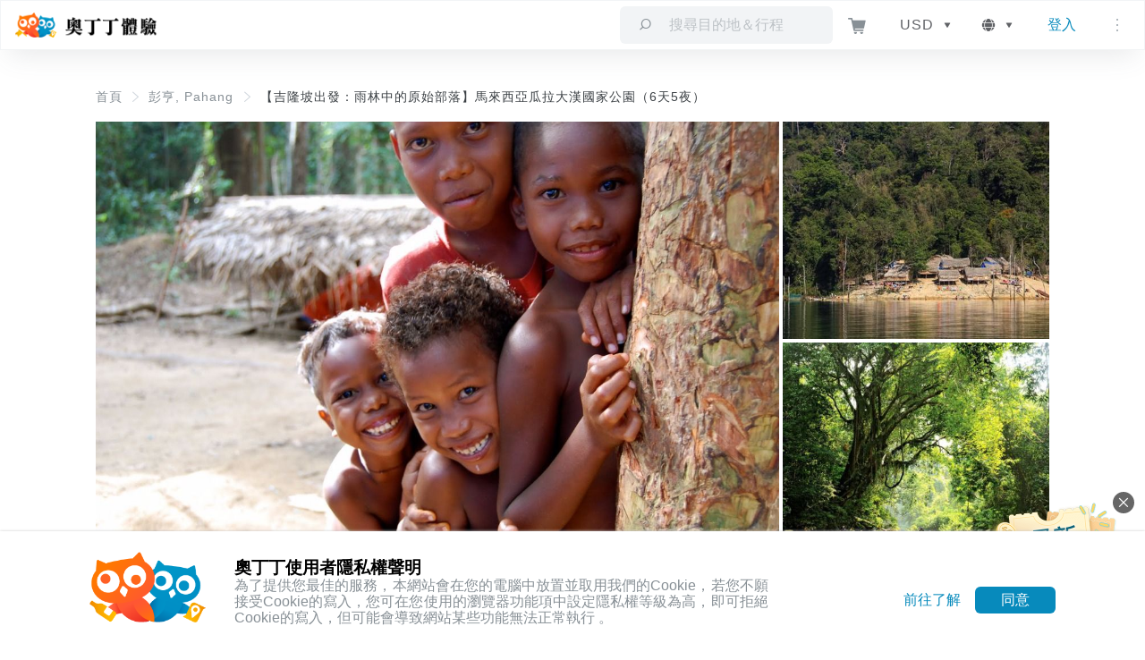

--- FILE ---
content_type: application/javascript; charset=UTF-8
request_url: https://experiences.owlting.com/_nuxt/4edfd28.js
body_size: 17010
content:
(window.webpackJsonp=window.webpackJsonp||[]).push([[5],{528:function(n,t,e){var content=e(545);content.__esModule&&(content=content.default),"string"==typeof content&&(content=[[n.i,content,""]]),content.locals&&(n.exports=content.locals);(0,e(11).default)("75ab1776",content,!0,{sourceMap:!1})},533:function(n,t,e){"use strict";e.d(t,"e",(function(){return w})),e.d(t,"f",(function(){return _})),e.d(t,"i",(function(){return k})),e.d(t,"d",(function(){return C})),e.d(t,"c",(function(){return D})),e.d(t,"a",(function(){return j})),e.d(t,"b",(function(){return O})),e.d(t,"k",(function(){return S})),e.d(t,"l",(function(){return P})),e.d(t,"g",(function(){return $})),e.d(t,"h",(function(){return A})),e.d(t,"j",(function(){return T}));e(9),e(8),e(12),e(15),e(16);var d=e(2),r=e(3),o=(e(22),e(5)),m=e(162),c=e.n(m),l=e(23),v=e.n(l);function f(object,n){var t=Object.keys(object);if(Object.getOwnPropertySymbols){var e=Object.getOwnPropertySymbols(object);n&&(e=e.filter((function(n){return Object.getOwnPropertyDescriptor(object,n).enumerable}))),t.push.apply(t,e)}return t}function x(n){for(var i=1;i<arguments.length;i++){var source=null!=arguments[i]?arguments[i]:{};i%2?f(Object(source),!0).forEach((function(t){Object(r.a)(n,t,source[t])})):Object.getOwnPropertyDescriptors?Object.defineProperties(n,Object.getOwnPropertyDescriptors(source)):f(Object(source)).forEach((function(t){Object.defineProperty(n,t,Object.getOwnPropertyDescriptor(source,t))}))}return n}var h="https://expv2.owlting.com",y="https://expv2.owlting.com/front/api",w=function(n,t){return Object(o.a)({url:"".concat(h,"/api/exp/v2/front/product/").concat(n,"/earliest-date"),method:"get",params:t})},_=function(n,t){return Object(o.a)({url:"".concat(h,"/api/exp/v2/front/product/").concat(n),method:"get",params:t})},k=function(n,t,e){return Object(o.a)({url:"".concat(h,"/api/exp/v2/front/product/").concat(n,"/reviews/").concat(t),method:"get",params:e})},C=function(n){var t="";return v.a.isEmpty(n)||(t="?".concat(c.a.stringify(n))),Object(o.a)({url:"".concat("https://ota.owlting.com/v2","/hotels/location").concat(t),method:"get"})},D=function(n){var t=n.lang,e=n.productId;return Object(o.a)({url:"".concat(h,"/api/exp/v2/front/product/").concat(e,"/nearby?lang=").concat(t),method:"get"})},j=function(n){var t=n.lang,e=n.productId;return Object(o.a)({url:"".concat(h,"/api/exp/v2/front/product/").concat(e,"/articles?lang=").concat(t),method:"get"})},O=function(n){return Object(o.a)({url:"".concat(h,"/api/exp/v2/front/stocks"),method:"get",params:n})},S=function(n,t){return Object(o.a)({url:"".concat(y,"/exp/translate/product/").concat(n),method:"get",params:t})},P=function(n,t){return Object(o.a)({url:"".concat(y,"/exp/translate/reviews/").concat(n),method:"get",params:x({},t)})},$=function(n,t){return Object(o.a)({url:"".concat(h,"/api/exp/v2/front/product/").concat(n,"/sku-stock"),method:"get",params:t})},A=function(n,t){return Object(o.a)({url:"".concat(h,"/api/exp/v2/front/product/").concat(n,"/types?lang=").concat(t),method:"get"})},T=function(){var n=Object(d.a)(regeneratorRuntime.mark((function n(t,e){var data;return regeneratorRuntime.wrap((function(n){for(;;)switch(n.prev=n.next){case 0:if(t&&e){n.next=2;break}return n.abrupt("return");case 2:return n.next=4,Object(o.a)({url:"".concat(h,"/api/exp/v2/front/product/").concat(e,"/traffic-data"),method:"POST",data:{date:t}});case 4:return data=n.sent,n.abrupt("return",data.data&&0===data.data.status?data.data.data:[]);case 6:case"end":return n.stop()}}),n)})));return function(t,e){return n.apply(this,arguments)}}()},535:function(n,t,e){"use strict";e(298);var d={name:"pagination",props:{current:{type:Number,default:0},max:{type:Number,default:0}}},r=(e(544),e(7)),component=Object(r.a)(d,(function(){var n=this;return(0,n._self._c)("div",{staticClass:"pagination"},[n._v(n._s(n.current)+"/"+n._s(n.max))])}),[],!1,null,"3cc15ba1",null);t.a=component.exports},544:function(n,t,e){"use strict";e(528)},545:function(n,t,e){var d=e(10)(!1);d.push([n.i,".pagination[data-v-3cc15ba1] {\n  font-size: 18px;\n  font-weight: 500;\n}\n",""]),n.exports=d},645:function(n,t,e){var content=e(963);content.__esModule&&(content=content.default),"string"==typeof content&&(content=[[n.i,content,""]]),content.locals&&(n.exports=content.locals);(0,e(11).default)("5928286e",content,!0,{sourceMap:!1})},646:function(n,t,e){var content=e(965);content.__esModule&&(content=content.default),"string"==typeof content&&(content=[[n.i,content,""]]),content.locals&&(n.exports=content.locals);(0,e(11).default)("a5d0ca48",content,!0,{sourceMap:!1})},647:function(n,t,e){var content=e(967);content.__esModule&&(content=content.default),"string"==typeof content&&(content=[[n.i,content,""]]),content.locals&&(n.exports=content.locals);(0,e(11).default)("73778cac",content,!0,{sourceMap:!1})},648:function(n,t,e){var content=e(969);content.__esModule&&(content=content.default),"string"==typeof content&&(content=[[n.i,content,""]]),content.locals&&(n.exports=content.locals);(0,e(11).default)("73650c78",content,!0,{sourceMap:!1})},705:function(n,t,e){"use strict";e(40),e(28);var d=e(14),r=e(196),o=e(2),m=(e(22),e(298),e(132),e(12),e(9),e(68),e(32),e(45),e(550),e(33),e(18),e(34),e(204),e(100),e(80),e(81),e(41),e(23)),c=e.n(m),l=e(541),v=e.n(l),f=e(524),x=e(716),h=e(717),y=e(718),w=e(67),_=e(50),k=(e(567),e(533)),C={name:"tourPackage",props:{originalPrice:{type:[Number,String]},showOtaTourContent:{type:Boolean,default:!1},isSku:{type:Boolean,default:!1},maxPage:{type:Object,default:void 0},minPage:{type:Object,default:void 0},toPage:{type:Object,default:null},monthlyStocklist:{type:Array,default:function(){return[]}},availableDates:{type:Object,default:function(){return[]}},value:{type:[Date,String,Object]},productCurrency:{type:String,required:!0},minOrderAmount:{type:Number,default:1},packageData:{type:Object,required:!0},orderData:{type:Object,required:!0},previewBuyList:{type:Array,required:!0},availableAmount:{type:Number,default:0},canOrder:{type:Boolean,required:!0},isPremiumUser:{type:Boolean,default:!1},selectableOptions:{type:Array,default:function(){return[]}},collapsed:{type:Boolean,default:!0}},watch:{"$store.getters.currency":{handler:function(n){var t=this.$moment(this.dateResult);this.flipMonthHandler({month:t.month()+1,year:t.year()})},immediate:!1},value:{handler:function(n){this.showOtaTourContent&&this.initTrafficData()},immediate:!0,deep:!0},"show.package":{handler:function(n){this.$emit("update:collapsed",!n)},immediate:!1},availableDates:function(){this.attrsParseHandler()},monthlyStocklist:function(){this.attrsParseHandler()},skuMappingResult:function(n){this.attrsParseHandler(),this.changeAmount(),this.$emit("change-sku-handler",this),this.canOrder&&this.show.package&&!this.isSelected&&this.toggleSelect()},dateResult:function(){this.attrsParseHandler(),this.canOrder&&this.show.package&&!this.isSelected&&this.toggleSelect()}},data:function(){return{AirTktType:{1:{label:this.$t("Components.tourPackage.traffic.outbound"),label1:this.$t("Components.tourPackage.traffic.outboundFlight"),color:"success"},9:{label:this.$t("Components.tourPackage.traffic.return"),label1:this.$t("Components.tourPackage.traffic.returnFlight"),color:"primary"},O:{label:this.$t("Components.tourPackage.traffic.connecting"),label1:this.$t("Components.tourPackage.traffic.connectingFlight"),color:"warning"}},trafficData:[],trafficDialogVisible:!1,currentPrice:0,attrs:[],skuSelected:{},selfProductId:this.packageData.sub_products[0].id,indicatorAttributes:{ref:"openIndicator",role:"presentation",class:"vs__open-indicator"},isAvailableOneDay:this.packageData.sub_products[0].earliest_date,isPremiumPackage:this.packageData.is_premium,show:{package:!1},disabledDates:[]}},created:function(){this.show.package=!this.collapsed},mounted:function(){var n=this;return Object(o.a)(regeneratorRuntime.mark((function t(){return regeneratorRuntime.wrap((function(t){for(;;)switch(t.prev=t.next){case 0:return t.next=2,n.$nextTick();case 2:n.attrsParseHandler(),n.isSku&&n.showOneOption&&n.focusTourTime();case 4:case"end":return t.stop()}}),t)})))()},mixins:[w.a,_.a],components:{VueMarkdown:v.a,amountColumn:x.a,durationFormatter:h.a,expandableInfo:y.a,modal:f.a},computed:{trafficDataGrouping:function(){var n={};return this.trafficData.forEach((function(t){var e=t.AirTktType;n[e]||(n[e]={key:e,item:[]}),n[e].item.push(t)})),Object.entries(n).length?[n[1]].concat(Object(r.a)(n.O?[n.O]:[]),[n[9]]):[]},trafficDataFilter:function(){return this.trafficData.filter((function(n){return!["O","X"].includes(n.AirTktType)}))},showOneOption:function(){var n="";return this.orderData&&this.orderData.skuType&&1===this.orderData.skuType.length&&1===this.orderData.skuType[0].options.length&&(n="".concat(this.orderData.skuType[0].type_name,"：").concat(this.orderData.skuType[0].options[0].option_name)),n},currentPriceResult:function(){return this.currentPrice||this.orderData&&this.orderData.price||0},skuSelectedValid:function(){return!this.isSku||!(!this.orderData||!Array.isArray(this.orderData.skuType))&&(Object.keys(this.skuSelected).length===this.orderData.skuType.length&&!!this.skuStockResult)},skuStockResult:function(){var n=this;if(this.isSku){var t=this.monthlyStocklist.filter((function(t){return t.product_id===n.selfProductId})).map((function(n){return n.stocks})).flat().filter((function(t){return t.date===n.orderData.date})).map((function(n){return n.info})).flat().find((function(t){return t.sku_id===+n.skuMappingResult}));return!(!t||!t.stock)}return!1},skuSelectedResult:function(){return this.isSku&&Object.entries(this.skuSelected).map((function(n){var t=Object(d.a)(n,2);t[0];return t[1]})).join("|")},skuMapping:function(){var n=[];return this.isSku&&this.orderData&&this.orderData.skuMapping&&Object.entries(this.orderData.skuMapping).forEach((function(t){var e=Object(d.a)(t,2),r=e[0],o=e[1];n.push({id:o,sku:r.split("|")})})),n},skuMappingResult:function(){var n=null;if(this.isSku&&this.skuMapping){var t=this.skuSelectedResult.split("|").sort().join();n=this.skuMapping.find((function(n){return n.sku.sort().join()===t}))}return n?n.id:null},dateResult:{get:function(){return this.value},set:function(n){this.$emit("input",n),this.$emit("date-change",n)}},toDateResultPage:function(){return this.toPage?this.toPage:this.dateResult instanceof Date?{month:this.dateResult.getMonth()+1,year:this.dateResult.getFullYear()}:null},dateSelectedResult:function(){return this.$moment(this.dateResult).format("YYYY-MM-DD")},timeSelectedResult:function(){return this.orderData.time},TOUR_TIME_OPTIONS:function(){return this.packageData.trip_time_slot},haveOriginalPrice:function(){return this.getHightestOriginalPrice>this.getLowestPrice},getHightestOriginalPrice:function(){var n=this.packageData.sub_products.map((function(n){return Number(n.display_original_price)}));return Math.max.apply(Math,Object(r.a)(n))},getLowestPrice:function(){var n=this.packageData.sub_products.map((function(n){return Number(n.price)}));return Math.min.apply(Math,Object(r.a)(n))},isOutOfStock:function(){return!this.canOrder&&!this.isAvailableOneDay},isUnpermittedUser:function(){return this.isPremiumPackage&&!this.isPremiumUser},isSelected:function(){return c.a.flatten(this.previewBuyList.map((function(n){return n.order.map((function(n){return n.id}))}))).includes(this.packageData.sub_products[0].id)},getSelectedButtonText:function(){return this.canOrder?this.$t("Components.tourPackage.button.".concat(this.isSelected?"selected":"select")):this.isAvailableOneDay?this.$t("Components.productCard.button.chooseAnotherDate"):this.$t("Components.productCard.button.soldOut")},nearestAvailableDate:function(){return this.$moment(this.isAvailableOneDay).format("YYYY/MM/DD")},availableDatesFilter:function(){var n=this,t=this.$clone(this.availableDates),e=Object(r.a)(new Set(this.disabledDates)).map((function(t){return n.$moment(t).date()}));return t.days=t.days.filter((function(n){return!e.includes(n)})),t},availableStartDate:function(){return this.availableDates.start},currencySymbol:function(){var n,t;return(null===(n=this.$store)||void 0===n||null===(t=n.getters)||void 0===t?void 0:t.currencySymbol)||""}},methods:{$clone:function(n){return n?JSON.parse(JSON.stringify(n)):n},dateFormat:function(n){var t=arguments.length>1&&void 0!==arguments[1]?arguments[1]:"YYYY-MM-DD";return this.$moment(n).format(t)},showTrafficDataClickHandler:function(){var n=this;return Object(o.a)(regeneratorRuntime.mark((function t(){return regeneratorRuntime.wrap((function(t){for(;;)switch(t.prev=t.next){case 0:n.trafficData.length&&(n.trafficDialogVisible=!0);case 1:case"end":return t.stop()}}),t)})))()},initTrafficData:function(){var n=this;return Object(o.a)(regeneratorRuntime.mark((function t(){var e;return regeneratorRuntime.wrap((function(t){for(;;)switch(t.prev=t.next){case 0:if(n.trafficData=[],n.value){t.next=3;break}return t.abrupt("return");case 3:return e=n.$moment(n.value).format("YYYY-MM-DD"),t.next=6,Object(k.j)(e,n.packageData.id);case 6:n.trafficData=t.sent;case 7:case"end":return t.stop()}}),t)})))()},attrsParseHandler:function(){var n=this;this.disabledDates=[],this.currentPrice=0;var t=[],e=this.monthlyStocklist.find((function(t){return t.product_id===n.selfProductId}));if(e&&Array.isArray(e.stocks)&&e.stocks.length){var d=this.$clone(e.stocks);d.sort((function(a,b){return a.date>b.date?1:-1}));var o=this.$moment(d[0].date).startOf("month").format("YYYY-MM-DD"),m=this.$moment(d[0].date).endOf("month").format("YYYY-MM-DD"),c=this.$moment(m).diff(o,"days");Object(r.a)(Array(c+1)).forEach((function(d,i){var r=n.$moment(o).add(i,"days").format("YYYY-MM-DD"),m=e.stocks.find((function(n){return n.date===r}));if(m&&m.date>=n.availableStartDate){var c=null!==n.skuMappingResult?m.info.find((function(t){return t.sku_id===n.skuMappingResult})):m.info[0];if(c&&c.stock>0)return void t.push({bar:{class:[n.$store.getters.currencySymbol,n.formatPriceHandler(n.requestExchangePrice(n.productCurrency,c.price))].join("")},dates:Date.parse(m.date)})}n.disabledDates.push(r)}));var l=e.stocks.find((function(t){return t.date===n.dateSelectedResult}));if(l){var v=this.isSku?l.info.find((function(t){return t.sku_id===n.skuMappingResult})):l.info.find((function(t){return t.time===n.timeSelectedResult}));this.currentPrice=v?v.price:0}}this.attrs=t,setTimeout((function(){n.attrsSetPriceHandler()}),100)},attrsSetPriceHandler:function(){var n=new RegExp("^[".concat(["$","€","฿","¥"].join("|"),"]+[\\d|,]+(\\.?)\\d+$"),"gi");document.querySelectorAll(".tour-package__detail .vc-bar").forEach((function(t){var e=Object(r.a)(t.classList||[]).find((function(t){return t.match(n)}));e&&(t.dataset.price=e)}))},formatPriceHandler:function(){var n=arguments.length>0&&void 0!==arguments[0]?arguments[0]:"",t="";if(isNaN(n)||null===n)t="-";else{var e=n.toString().split(".");e[0]=e[0].replace(/\B(?=(\d{3})+(?!\d))/g,","),t=e.join(".")}return t},flipMonthHandler:function(n){this.$emit("date-update",n)},togglePackage:function(){this.show.package=!this.show.package},focusTourTime:function(){var n=this;this.$nextTick((function(){if(n.isSku){var t={};n.orderData.skuType.forEach((function(n,i){t[i]=n.options[0].id})),n.skuSelected=t,n.$emit("change-sku-handler",n)}else n.$refs.tourStartTime.$el.querySelector("input").focus()}))},focusAmount:function(){this.$refs.quantityColumn[0].toggleAmount()},changeAmount:function(n){this.isSelected?this.$emit("change-amount-handler",this.selfProductId,n||this.orderData.amount):this.toggleSelect()},selectButtonClickHandler:function(){this.canOrder?this.toggleSelect():this.isSku||this.focusDatepicker()},toggleSelect:function(){var n=this.isSelected&&this.show.package;(!this.isSelected&&!this.show.package||n)&&this.togglePackage(),this.$emit("select-handler",this)},focusDatepicker:function(){this.$emit("focus-datepicker")},changeTimeHandler:function(){this.$emit("change-time-handler",this)}}},D=C,j=(e(966),e(968),e(7)),component=Object(j.a)(D,(function(){var n=this,t=n._self._c;return t("div",{staticClass:"tour-package border-1 border-grey-light",class:{disabled:n.isOutOfStock||n.isUnpermittedUser,"is-selected":n.isSelected,"is-premium":n.isPremiumPackage}},[t("el-row",{staticClass:"p-16",attrs:{gutter:16}},[t("el-col",{staticClass:"pb-8",attrs:{xs:{span:24,offset:0},sm:{span:13,offset:0}}},[t("div",{staticClass:"flex",class:{"flex-col":n.smallDesktopBreakpoint}},[t("div",{staticClass:"flex-1 mr-16"},[t("h4",{staticClass:"tour-package__title font-bold text-grey-darkest"},[n._v(n._s(n.packageData.title))]),n._v(" "),n.packageData.sub_products[0].prohibit_coupon?t("div",{staticClass:"text-sm text-red my-8"},[t("i",{staticClass:"owl-ticket"}),n._v("\n            "+n._s(n.$t("Payment.order.canNotDiscount"))+"\n          ")]):n._e(),n._v(" "),n.packageData.spend_time>0?t("expandable-info",{staticClass:"duration-info",attrs:{icon:"circle-clock-o","is-expandable":!1,title:n.$t("Products.table.duration")}},[t("duration-formatter",{attrs:{duration:n.packageData.spend_time}})],1):n._e(),n._v(" "),n.packageData.departure_introduction?t("p",{staticClass:"text-grey-dark text-sm leading-tight pl-4"},[n._v("\n            "+n._s(n.packageData.departure_introduction)+"\n          ")]):n._e()],1)])]),n._v(" "),t("el-col",{staticClass:"mb-8",attrs:{xs:{span:24,offset:0},sm:{span:11,offset:0}}},[t("div",{staticClass:"flex flex-wrap md:justify-end"},[t("h4",{staticClass:"tour-package__price text-md-right"},[n.haveOriginalPrice?[t("div",{staticClass:"d-none d-md-block"},[t("small",{staticClass:"discount-badge"},[n._v(n._s(n.$t("Components.tourPackage.form.discount")))])]),n._v(" "),t("small",{staticClass:"original_price text-grey"},[n._v("\n              "+n._s(n.currencySymbol)+"\n              "+n._s(n._f("formatPrice")(n.requestExchangePrice(n.productCurrency,n.getHightestOriginalPrice)))+"\n            ")])]:n._e(),n._v(" "),t("div",{staticClass:"row"},[t("div",{staticClass:"col"},[t("div",{staticClass:"price left-middle left-middle-md"},[t("span",[n._v(n._s(n.currencySymbol)+" "+n._s(n._f("formatPrice")(n.requestExchangePrice(n.productCurrency,n.getLowestPrice)))+" "+n._s(n.$store.getters.currency))]),n._v(" "),t("span",{staticClass:"middle"},[t("i",{staticClass:"owl-arrow-top align-bottom"})])])]),n._v(" "),n.haveOriginalPrice?t("div",{staticClass:"col-auto d-block d-md-none"},[t("small",{staticClass:"discount-badge"},[n._v(n._s(n.$t("Components.tourPackage.form.discount")))])]):n._e()])],2),n._v(" "),t("button",{staticClass:"tour-package__option",class:{"is-selected":n.isSelected&&n.canOrder},attrs:{disabled:!n.isSku&&n.currentPriceResult<=0},on:{click:n.selectButtonClickHandler}},[n._v(n._s(n.getSelectedButtonText))])]),n._v(" "),t("span",{directives:[{name:"show",rawName:"v-show",value:!n.canOrder&&n.isAvailableOneDay,expression:"!canOrder && isAvailableOneDay"}],staticClass:"block pt-8 text-sm text-blue md:text-right"},[n._v("\n        "+n._s(n.$t("Components.productCard.hint.pleaseChooseAnotherDate",{date:n.nearestAvailableDate}))+"\n      ")])]),n._v(" "),t("el-col",{staticClass:"mb-1"},[n.trafficDataFilter.length?t("div",[t("h5",{staticClass:"py-1"},[t("b-form-row",{staticClass:"text-left"},[t("b-col",{attrs:{cols:"12",lg:"auto"}},[t("b",[n._v(n._s(n.$t("Components.tourPackage.traffic.reference")))])]),n._v(" "),t("b-col",{staticClass:"left-middle"},[t("small",{staticClass:"text-grey-dark"},[t("i",{staticClass:"fa-solid fa-circle-exclamation"}),n._v(" "+n._s(n.$t("Components.tourPackage.traffic.note")))])])],1)],1),n._v(" "),t("div",{staticClass:"traffic-data p-2"},[t("b-row",{staticClass:"d-flex d-xl-none"},[t("b-col",{staticClass:"left-middle"}),n._v(" "),t("b-col",{attrs:{cols:"auto"}},[t("button",{staticClass:"btn traffic-data-button",on:{click:n.showTrafficDataClickHandler}},[t("i",{staticClass:"fa-solid fa-plane"}),n._v(" "+n._s(n.$t("Components.tourPackage.traffic.detail"))+"\n              ")])])],1),n._v(" "),t("b-row",[t("b-col",[t("b-row",n._l(n.trafficDataFilter,(function(e,i){return t("b-col",{key:i,staticClass:"pb-4 pb-lg-0",attrs:{cols:"12"}},[t("b-form-row",{staticClass:"py-1"},[t("b-col",{staticClass:"middle",attrs:{cols:"2",md:"auto"}},[t("b-badge",{attrs:{pill:"",variant:n.AirTktType[e.AirTktType].color}},[n._v(n._s(n.AirTktType[e.AirTktType].label))])],1),n._v(" "),t("b-col",{staticClass:"left-middle",attrs:{cols:"10",md:"auto"}},[t("b-form-row",[t("b-col",{staticClass:"pb-1",attrs:{cols:"auto",lg:"12"}},[n._v("\n                          "+n._s(n.dateFormat(e.DepartDate,"YYYY/MM/DD (dd)"))+"\n                        ")]),n._v(" "),t("b-col",{attrs:{cols:"auto"}},[n._v("\n                          "+n._s(e.Airline)+"\n                        ")])],1)],1),n._v(" "),t("b-col",{staticClass:"d-flex d-md-none px-4 pl-lg-0",attrs:{cols:"auto"}},[t("div",{staticClass:"dot-link vertical"})]),n._v(" "),t("b-col",{staticStyle:{"max-width":"450px"},attrs:{cols:"10",lg:""}},[t("b-form-row",[t("b-col",{staticClass:"pb-1",attrs:{cols:"12",md:""}},[t("b-form-row",[t("b-col",{attrs:{cols:"12"}},[t("h3",[n._v(n._s(e.DepartTime))])]),n._v(" "),t("b-col",{attrs:{cols:"12"}},[n._v("\n                              "+n._s(e.DepartureAirportID)+" "+n._s(e.DepartureAirport)+"\n                            ")])],1)],1),n._v(" "),t("b-col",{staticClass:"d-none d-md-flex middle",attrs:{cols:"12",md:""}},[t("div",{staticClass:"dot-link"})]),n._v(" "),t("b-col",{staticClass:"text-lg-right",attrs:{cols:"12",md:""}},[t("b-form-row",[t("b-col",{attrs:{cols:"12"}},[t("h3",[n._v(n._s(e.ArriveTime))])]),n._v(" "),t("b-col",{attrs:{cols:"12"}},[n._v("\n                              "+n._s(e.ArrivalAirportID)+" "+n._s(e.ArrivalAirport)+"\n                            ")])],1)],1)],1)],1)],1)],1)})),1)],1),n._v(" "),t("b-col",{staticClass:"middle d-none d-xl-flex",attrs:{cols:"auto"}},[t("button",{staticClass:"btn traffic-data-button",on:{click:n.showTrafficDataClickHandler}},[t("i",{staticClass:"fa-solid fa-plane"}),n._v(" "+n._s(n.$t("Components.tourPackage.traffic.detail"))+"\n              ")])])],1)],1)]):n._e()]),n._v(" "),t("el-col",[t("button",{class:{disabled:!n.canOrder},on:{click:n.togglePackage}},[t("h6",{staticClass:"text-grey-dark"},[n._v("\n          "+n._s(n.$t("Components.tourPackage.form.packageDetails"))+"\n          "),t("i",{class:n.show.package?"owl-caret-bottom":"owl-caret-top"})])])])],1),n._v(" "),t("div",{directives:[{name:"show",rawName:"v-show",value:n.show.package,expression:"show.package"}],staticClass:"tour-package__detail border-t border-grey-light"},[t("el-row",[t("el-col",{attrs:{xs:{span:24,offset:0},lg:{span:20,offset:0}}},[t("v-date-picker",{attrs:{"is-expanded":"",attributes:n.attrs,"available-dates":n.availableDatesFilter,"min-page":n.minPage,"max-page":n.maxPage,"to-page":n.toDateResultPage},on:{"update:to-page":n.flipMonthHandler},model:{value:n.dateResult,callback:function(t){n.dateResult=t},expression:"dateResult"}})],1)],1),n._v(" "),n.showOneOption?[n._v("\n      "+n._s(n.showOneOption)+"\n    ")]:[n._l(n.orderData.skuType,(function(e,i){return[t("el-row",{key:i,staticClass:"sku-type-options"},[t("el-col",[t("h5",{staticClass:"pb-8"},[n._v(n._s(e.type_name))]),n._v(" "),t("el-radio-group",{model:{value:n.skuSelected[i],callback:function(t){n.$set(n.skuSelected,i,t)},expression:"skuSelected[i]"}},n._l(e.options,(function(e,d){return t("el-radio",{key:d,staticClass:"sku-type-option",attrs:{name:"radio_".concat(i),label:e.id,size:"small",border:""}},[n._v("\n                "+n._s(e.option_name)+"\n              ")])})),1)],1)],1)]}))],n._v(" "),n.isSku?n._e():t("el-row",[t("el-col",{attrs:{xs:{span:24,offset:0},sm:{span:16,offset:0},lg:{span:12,offset:0}}},[t("h5",{staticClass:"pb-8"},[n._v(n._s(n.$t("Components.tourPackage.form.time")))]),n._v(" "),t("v-select",{ref:"tourStartTime",staticClass:"tour-package__time-picker",attrs:{options:n.TOUR_TIME_OPTIONS,disabled:!n.canOrder,clearable:!1,searchable:!1,selectable:function(option){return n.selectableOptions.includes(option)}},on:{input:n.changeTimeHandler},scopedSlots:n._u([{key:"open-indicator",fn:function(e){var d=e.indicatorAttributes;return[t("span",n._b({},"span",d,!1),[t("i",{staticClass:"owl-caret-bottom text-grey"})])]}}],null,!1,345270534),model:{value:n.orderData.time,callback:function(t){n.$set(n.orderData,"time",t)},expression:"orderData.time"}})],1)],1),n._v(" "),t("el-row",[t("el-col",{attrs:{xs:{span:24,offset:0},sm:{span:16,offset:0},lg:{span:12,offset:0}}},[t("h5",{staticClass:"pt-16 pb-8"},[n._v(n._s(n.$t("Components.productCard.label.amount")))]),n._v(" "),t("div",{staticClass:"pb-24"},n._l(n.packageData.sub_products,(function(e){return t("amount-column",{key:"".concat(e.id,"_").concat(n.availableAmount),ref:"quantityColumn",refInFor:!0,staticClass:"mb-8",attrs:{label:e.label,description:e.min_order_intro,"product-currency":n.productCurrency,price:n.currentPriceResult,"order-data":n.orderData,"min-amount":n.skuSelectedValid?n.minOrderAmount:0,"max-amount":n.availableAmount,"can-order":n.canOrder&&n.skuSelectedValid},on:{"change-amount-handler":n.changeAmount}})})),1)])],1),n._v(" "),t("el-row",[n.packageData.include_fees?t("section",[t("h5",{staticClass:"pb-8"},[n._v(n._s(n.$t("Components.tourPackage.form.priceIncludes")))]),n._v(" "),t("div",{staticClass:"pb-24 leading-loose"},[t("vue-markdown",[n._v(n._s(n.packageData.include_fees))])],1)]):n._e(),n._v(" "),n.packageData.exclude_fees?t("section",[t("h5",{staticClass:"pb-8"},[n._v(n._s(n.$t("Components.tourPackage.form.priceExcludes")))]),n._v(" "),t("div",{staticClass:"leading-loose"},[t("vue-markdown",[n._v(n._s(n.packageData.exclude_fees))])],1)]):n._e()])],2),n._v(" "),t("modal",{attrs:{width:"800px",visible:n.trafficDialogVisible,"close-on-click-modal":!0,"close-modal-handler":function(){return n.trafficDialogVisible=!1}}},[t("template",{slot:"title"},[t("b-form-row",{staticClass:"text-left"},[t("b-col",{attrs:{cols:"12",lg:"auto"}},[t("h3",[n._v(n._s(n.$t("Components.tourPackage.traffic.detail")))])]),n._v(" "),t("b-col",{staticClass:"left-middle"},[t("small",{staticClass:"text-grey-dark"},[t("i",{staticClass:"fa-solid fa-circle-exclamation"}),n._v(" "+n._s(n.$t("Components.tourPackage.traffic.note")))])])],1)],1),n._v(" "),t("template",{slot:"content"},n._l(n.trafficDataGrouping,(function(e,d){return t("b-card",{key:d,staticClass:"mb-2",attrs:{"no-body":""}},[t("div",{staticClass:"p-3"},[t("b-badge",{attrs:{pill:"",variant:n.AirTktType[e.key].color}},[n._v(n._s(n.AirTktType[e.key].label1))]),n._v(" "),n._l(e.item,(function(d,i){return t("b-form-row",{key:i,staticClass:"py-1"},[t("b-col",{staticClass:"pt-1",staticStyle:{width:"62px"},attrs:{cols:"2",lg:"auto"}},["O"===e.key?[t("b-badge",{attrs:{variant:"secondary"}},[n._v(n._s(n.$t("Components.tourPackage.traffic.segment"))+" "+n._s(i+1))])]:n._e()],2),n._v(" "),t("b-col",{staticClass:"pt-1 text-right",attrs:{cols:"10",lg:"auto"}},[t("h4",[n._v(n._s(n.dateFormat(d.DepartDate,"YYYY/MM/DD (dd)")))])]),n._v(" "),t("b-col",{staticClass:"pl-3 pr-2 px-lg-3",attrs:{cols:"auto"}},[t("div",{staticClass:"dot-link vertical"})]),n._v(" "),t("b-col",[t("b-row",[t("b-col",{staticClass:"pb-1",attrs:{cols:"12"}},[t("b-form-row",[t("b-col",{attrs:{cols:"auto",md:"12"}},[t("h3",[n._v(n._s(d.DepartTime))])]),n._v(" "),t("b-col",{staticClass:"left-middle",attrs:{col:"",md:"12"}},[n._v("\n                      "+n._s(d.DepartureAirportID)+" "+n._s(d.DepartureAirport)+"\n                    ")])],1)],1),n._v(" "),t("b-col",{attrs:{cols:"12"}},[t("b-form-row",[t("b-col",{attrs:{cols:"auto",md:"12"}},[t("h3",[n._v(n._s(d.ArriveTime))])]),n._v(" "),t("b-col",{staticClass:"left-middle",attrs:{col:"",md:"12"}},[n._v("\n                      "+n._s(d.ArrivalAirportID)+" "+n._s(d.ArrivalAirport)+"\n                    ")])],1)],1)],1)],1),n._v(" "),t("b-col",{staticClass:"middle text-right",attrs:{cols:"auto",lg:""}},[t("span",[t("i",{staticClass:"fa-solid fa-plane"}),n._v(" "+n._s(d.Airline)),t("br"),n._v(n._s(d.TrafficNo))])])],1)}))],2)])})),1)],2)],1)}),[],!1,null,"daced6e8",null);t.a=component.exports},716:function(n,t,e){"use strict";e(298);var d=e(67),r={name:"amountColumn",props:{label:{type:String,default:""},description:{type:String,default:""},productCurrency:{type:String,required:!0,default:""},price:{type:[Number,String],required:!0},orderData:{type:Object,required:!0},minAmount:{type:Number,default:0},maxAmount:{type:Number,default:50},canOrder:{type:Boolean,default:!1}},mixins:[d.a],computed:{currencySymbol:function(){var n,t;return(null===(n=this.$store)||void 0===n||null===(t=n.getters)||void 0===t?void 0:t.currencySymbol)||""}},methods:{toggleAmount:function(){this.$refs.orderAmount.focus()},changeHandler:function(n){this.$emit("change-amount-handler",n)}}},o=(e(962),e(7)),component=Object(o.a)(r,(function(){var n=this,t=n._self._c;return t("el-row",{staticClass:"flex items-center",attrs:{gutter:16}},[t("el-col",{attrs:{xs:{span:12,offset:0},sm:{span:12,offset:0},lg:{span:12,offset:0}}},[t("h6",{staticClass:"text-grey-darker"},[t("span",[n._v(n._s(n.label?"".concat(n.label,"："):""))]),n._v(" "),t("span",[n._v(n._s(n.currencySymbol)+" "+n._s(n._f("formatPrice")(n.requestExchangePrice(n.productCurrency,n.price)))+" "+n._s(n.$store.getters.currency))])]),n._v(" "),t("h6",{directives:[{name:"show",rawName:"v-show",value:n.description,expression:"description"}],staticClass:"hint-text"},[n._v("("+n._s(n.description)+")")])]),n._v(" "),t("el-col",{attrs:{xs:{span:12,offset:0},sm:{span:12,offset:0},lg:{span:12,offset:0}}},[t("el-input-number",{ref:"orderAmount",staticClass:"number-input w-full",attrs:{min:n.minAmount,max:n.maxAmount,disabled:!n.canOrder},on:{change:n.changeHandler},model:{value:n.orderData.amount,callback:function(t){n.$set(n.orderData,"amount",t)},expression:"orderData.amount"}})],1)],1)}),[],!1,null,"2231a4bd",null);t.a=component.exports},717:function(n,t,e){"use strict";e(298);var d={name:"durationFormatter",props:{duration:{type:Number,required:!0}},methods:{formatMinutes:function(n){var t=Math.round(n/6)/10;return n<60?this.$tc("pluralization.minutes",n):this.$tc("pluralization.hours",Math.ceil(t),{n:t})}}},r=e(7),component=Object(r.a)(d,(function(){var n=this;return(0,n._self._c)("span",[n._v(n._s(n.formatMinutes(n.duration)))])}),[],!1,null,null,null);t.a=component.exports},718:function(n,t,e){"use strict";var d={props:{isExpandable:{type:Boolean,default:!0},title:String,icon:String,content:String,collapsed:{type:Boolean,default:!0}},watch:{isExpand:{handler:function(n){this.$emit("update:collapsed",!n)},immediate:!1}},data:function(){return{isExpand:!1,size:{contentWidth:0,contentMaxWidth:0}}},created:function(){this.isExpand=!this.collapsed},mounted:function(){this.initializeSize()},beforeMount:function(){window.addEventListener("resize",this.initializeSize)},beforeDestroy:function(){window.removeEventListener("resize",this.initializeSize)},methods:{initializeSize:function(){this.size.contentWidth=this.$refs.content.offsetWidth,this.size.contentMaxWidth=this.$refs.content_outer.offsetWidth}},computed:{isOverWidth:function(){return this.size.contentWidth>=this.size.contentMaxWidth}}},r=(e(964),e(7)),component=Object(r.a)(d,(function(){var n=this,t=n._self._c;return t("div",{staticClass:"expandable-info"},[t("div",{staticClass:"expandable-info__content info-table__td-like"},[t("i",{ref:"icon",staticClass:"text-grey",class:"owl-".concat(n.icon)}),n._v(" "),t("div",{ref:"label_outer",staticClass:"info-table__label font-bold"},[t("div",{ref:"label"},[n._v(n._s(n.title)+"：")])]),n._v(" "),t("div",{ref:"content_outer",staticClass:"flex-1 overflow-hidden"},[t("div",{ref:"content",staticClass:"inline-flex",class:n.isExpandable&&!n.isExpand&&n.isOverWidth?"is-collapsed":"is-expand"},[n._t("default",(function(){return[n._v(n._s(n.content))]}))],2),n._v(" "),n.isOverWidth&&n.isExpandable?t("button",{staticClass:"expandable-info__btn btn btn-sm btn-text btn-blue px-0",on:{click:function(t){n.isExpand=!n.isExpand}}},[n._v("\n        "+n._s(n.$t("Products.button.".concat(n.isExpand?"collapsePart":"expandAll")))+"\n      ")]):n._e()])])])}),[],!1,null,null,null);t.a=component.exports},962:function(n,t,e){"use strict";e(645)},963:function(n,t,e){var d=e(10)(!1);d.push([n.i,".hint-text[data-v-2231a4bd] {\n  font-size: 12px;\n}\n.number-input[data-v-2231a4bd] input {\n  pointer-events: none;\n}\n",""]),n.exports=d},964:function(n,t,e){"use strict";e(646)},965:function(n,t,e){var d=e(10)(!1);d.push([n.i,".info-table__td-like {\n  color: #3c4145;\n  font-size: 14px;\n  line-height: 1.5;\n  letter-spacing: .88px;\n  margin: 4px 0;\n  display: flex;\n  padding: .25rem 0;\n}\n.info-table__td-like>i {\n  font-size: 20px;\n  margin-right: 8px;\n}\n.info-table__label {\n  flex: 0 0 auto;\n  padding-right: 4px;\n  max-width: 140px;\n  -webkit-hyphens: auto;\n          hyphens: auto;\n  word-wrap: break-word;\n  overflow-wrap: break-word;\n}\n@media screen and (max-width: 1199px) {\n.info-table__label {\n    max-width: initial;\n}\n}\n.expandable-info__content .is-collapsed {\n  overflow: hidden;\n  position: relative;\n  white-space: nowrap;\n  max-width: 100%;\n}\n.expandable-info__content .is-collapsed:after {\n  position: absolute;\n  background-image: linear-gradient(to right, rgba(255, 255, 255, 0), #fff 90%);\n  bottom: 0;\n  right: 0;\n  content: '';\n  height: 35px;\n  width: 60px;\n}\n.expandable-info__content .is-expand {\n  overflow: auto;\n}\n.expandable-info__btn {\n  font-size: 14px;\n  margin-top: -8px;\n}\n",""]),n.exports=d},966:function(n,t,e){"use strict";e(647)},967:function(n,t,e){var d=e(10)(!1);d.push([n.i,".tour-package__detail .vc-container {\n  border: 0;\n}\n.tour-package__detail .vc-container .vc-day {\n  margin-top: 2em;\n}\n.tour-package__detail .vc-container .vc-day .vc-day-content {\n  font-size: 1em;\n}\n.tour-package__detail .vc-container .vc-day .vc-day-content.is-disabled ~ .vc-day-layer .vc-bars span:after {\n  color: #d1d7dd;\n}\n.tour-package__detail .vc-container .vc-day .vc-day-layer .vc-bars span {\n  background: none !important;\n  display: flex;\n  justify-content: center;\n  align-items: baseline;\n  text-align: center;\n}\n.tour-package__detail .vc-container .vc-day .vc-day-layer .vc-bars span:after {\n  content: attr(data-price);\n  font-size: xx-small;\n  color: #686e74;\n  padding-top: 4px;\n}\n.sku-type-options {\n  padding: .75em 0;\n}\n.sku-type-options .el-radio-group>.sku-type-option:not(:last-child) {\n  margin-right: .5em;\n  margin-bottom: 1em;\n}\n@media screen and (max-width: 767px) {\n.sku-type-options .el-radio-group>.sku-type-option:not(:last-child) {\n    margin-right: 0em;\n}\n}\n.sku-type-options .el-radio-group>.sku-type-option.is-checked {\n  border-color: #078abc;\n}\n.sku-type-options .el-radio-group>.sku-type-option .el-radio__input {\n  display: none;\n}\n.sku-type-options .el-radio-group>.sku-type-option .el-radio__input.is-checked+.el-radio__label {\n  color: #078abc;\n}\n",""]),n.exports=d},968:function(n,t,e){"use strict";e(648)},969:function(n,t,e){var d=e(10)(!1);d.push([n.i,'.card[data-v-daced6e8] {\n  position: relative;\n  display: flex;\n  flex-direction: column;\n  min-width: 0;\n  word-wrap: break-word;\n  background-color: #fff;\n  background-clip: border-box;\n  border: 1px solid rgba(0, 0, 0, .125);\n  border-radius: .25rem;\n}\n.card .card-body[data-v-daced6e8] {\n  flex: 1 1 auto;\n  min-height: 1px;\n  padding: 1.25rem;\n}\n\n/*!\n * Bootstrap Grid v4.6.2 (https://getbootstrap.com/)\n * Copyright 2011-2022 The Bootstrap Authors\n * Copyright 2011-2022 Twitter, Inc.\n * Licensed under MIT (https://github.com/twbs/bootstrap/blob/main/LICENSE)\n */\nhtml[data-v-daced6e8] {\n  box-sizing: border-box;\n  -ms-overflow-style: scrollbar;\n}\n*[data-v-daced6e8],\n*[data-v-daced6e8]::before,\n*[data-v-daced6e8]::after {\n  box-sizing: inherit;\n}\n.container[data-v-daced6e8],\n.container-fluid[data-v-daced6e8],\n.container-sm[data-v-daced6e8],\n.container-md[data-v-daced6e8],\n.container-lg[data-v-daced6e8],\n.container-xl[data-v-daced6e8] {\n  width: 100%;\n  padding-right: 15px;\n  padding-left: 15px;\n  margin-right: auto;\n  margin-left: auto;\n}\n@media (min-width: 576px) {\n.container[data-v-daced6e8],\n  .container-sm[data-v-daced6e8] {\n    max-width: 540px;\n}\n}\n@media (min-width: 768px) {\n.container[data-v-daced6e8],\n  .container-sm[data-v-daced6e8],\n  .container-md[data-v-daced6e8] {\n    max-width: 720px;\n}\n}\n@media (min-width: 992px) {\n.container[data-v-daced6e8],\n  .container-sm[data-v-daced6e8],\n  .container-md[data-v-daced6e8],\n  .container-lg[data-v-daced6e8] {\n    max-width: 960px;\n}\n}\n@media (min-width: 1200px) {\n.container[data-v-daced6e8],\n  .container-sm[data-v-daced6e8],\n  .container-md[data-v-daced6e8],\n  .container-lg[data-v-daced6e8],\n  .container-xl[data-v-daced6e8] {\n    max-width: 1140px;\n}\n}\n.form-row[data-v-daced6e8] {\n  display: flex;\n  flex-wrap: wrap;\n  margin-right: -5px;\n  margin-left: -5px;\n}\n.form-row>.col[data-v-daced6e8],\n.form-row>[class*=col-][data-v-daced6e8] {\n  padding-right: 5px;\n  padding-left: 5px;\n}\n.row[data-v-daced6e8] {\n  display: flex;\n  flex-wrap: wrap;\n  margin-right: -15px;\n  margin-left: -15px;\n}\n.no-gutters[data-v-daced6e8] {\n  margin-right: 0;\n  margin-left: 0;\n}\n.no-gutters>.col[data-v-daced6e8],\n.no-gutters>[class*="col-"][data-v-daced6e8] {\n  padding-right: 0;\n  padding-left: 0;\n}\n.col-1[data-v-daced6e8],\n.col-2[data-v-daced6e8],\n.col-3[data-v-daced6e8],\n.col-4[data-v-daced6e8],\n.col-5[data-v-daced6e8],\n.col-6[data-v-daced6e8],\n.col-7[data-v-daced6e8],\n.col-8[data-v-daced6e8],\n.col-9[data-v-daced6e8],\n.col-10[data-v-daced6e8],\n.col-11[data-v-daced6e8],\n.col-12[data-v-daced6e8],\n.col[data-v-daced6e8],\n.col-auto[data-v-daced6e8],\n.col-sm-1[data-v-daced6e8],\n.col-sm-2[data-v-daced6e8],\n.col-sm-3[data-v-daced6e8],\n.col-sm-4[data-v-daced6e8],\n.col-sm-5[data-v-daced6e8],\n.col-sm-6[data-v-daced6e8],\n.col-sm-7[data-v-daced6e8],\n.col-sm-8[data-v-daced6e8],\n.col-sm-9[data-v-daced6e8],\n.col-sm-10[data-v-daced6e8],\n.col-sm-11[data-v-daced6e8],\n.col-sm-12[data-v-daced6e8],\n.col-sm[data-v-daced6e8],\n.col-sm-auto[data-v-daced6e8],\n.col-md-1[data-v-daced6e8],\n.col-md-2[data-v-daced6e8],\n.col-md-3[data-v-daced6e8],\n.col-md-4[data-v-daced6e8],\n.col-md-5[data-v-daced6e8],\n.col-md-6[data-v-daced6e8],\n.col-md-7[data-v-daced6e8],\n.col-md-8[data-v-daced6e8],\n.col-md-9[data-v-daced6e8],\n.col-md-10[data-v-daced6e8],\n.col-md-11[data-v-daced6e8],\n.col-md-12[data-v-daced6e8],\n.col-md[data-v-daced6e8],\n.col-md-auto[data-v-daced6e8],\n.col-lg-1[data-v-daced6e8],\n.col-lg-2[data-v-daced6e8],\n.col-lg-3[data-v-daced6e8],\n.col-lg-4[data-v-daced6e8],\n.col-lg-5[data-v-daced6e8],\n.col-lg-6[data-v-daced6e8],\n.col-lg-7[data-v-daced6e8],\n.col-lg-8[data-v-daced6e8],\n.col-lg-9[data-v-daced6e8],\n.col-lg-10[data-v-daced6e8],\n.col-lg-11[data-v-daced6e8],\n.col-lg-12[data-v-daced6e8],\n.col-lg[data-v-daced6e8],\n.col-lg-auto[data-v-daced6e8],\n.col-xl-1[data-v-daced6e8],\n.col-xl-2[data-v-daced6e8],\n.col-xl-3[data-v-daced6e8],\n.col-xl-4[data-v-daced6e8],\n.col-xl-5[data-v-daced6e8],\n.col-xl-6[data-v-daced6e8],\n.col-xl-7[data-v-daced6e8],\n.col-xl-8[data-v-daced6e8],\n.col-xl-9[data-v-daced6e8],\n.col-xl-10[data-v-daced6e8],\n.col-xl-11[data-v-daced6e8],\n.col-xl-12[data-v-daced6e8],\n.col-xl[data-v-daced6e8],\n.col-xl-auto[data-v-daced6e8] {\n  position: relative;\n  width: 100%;\n  padding-right: 15px;\n  padding-left: 15px;\n}\n.col[data-v-daced6e8] {\n  flex-basis: 0;\n  flex-grow: 1;\n  max-width: 100%;\n}\n.row-cols-1>*[data-v-daced6e8] {\n  flex: 0 0 100%;\n  max-width: 100%;\n}\n.row-cols-2>*[data-v-daced6e8] {\n  flex: 0 0 50%;\n  max-width: 50%;\n}\n.row-cols-3>*[data-v-daced6e8] {\n  flex: 0 0 33.333333%;\n  max-width: 33.333333%;\n}\n.row-cols-4>*[data-v-daced6e8] {\n  flex: 0 0 25%;\n  max-width: 25%;\n}\n.row-cols-5>*[data-v-daced6e8] {\n  flex: 0 0 20%;\n  max-width: 20%;\n}\n.row-cols-6>*[data-v-daced6e8] {\n  flex: 0 0 16.666667%;\n  max-width: 16.666667%;\n}\n.col-auto[data-v-daced6e8] {\n  flex: 0 0 auto;\n  width: auto;\n  max-width: 100%;\n}\n.col-1[data-v-daced6e8] {\n  flex: 0 0 8.333333%;\n  max-width: 8.333333%;\n}\n.col-2[data-v-daced6e8] {\n  flex: 0 0 16.666667%;\n  max-width: 16.666667%;\n}\n.col-3[data-v-daced6e8] {\n  flex: 0 0 25%;\n  max-width: 25%;\n}\n.col-4[data-v-daced6e8] {\n  flex: 0 0 33.333333%;\n  max-width: 33.333333%;\n}\n.col-5[data-v-daced6e8] {\n  flex: 0 0 41.666667%;\n  max-width: 41.666667%;\n}\n.col-6[data-v-daced6e8] {\n  flex: 0 0 50%;\n  max-width: 50%;\n}\n.col-7[data-v-daced6e8] {\n  flex: 0 0 58.333333%;\n  max-width: 58.333333%;\n}\n.col-8[data-v-daced6e8] {\n  flex: 0 0 66.666667%;\n  max-width: 66.666667%;\n}\n.col-9[data-v-daced6e8] {\n  flex: 0 0 75%;\n  max-width: 75%;\n}\n.col-10[data-v-daced6e8] {\n  flex: 0 0 83.333333%;\n  max-width: 83.333333%;\n}\n.col-11[data-v-daced6e8] {\n  flex: 0 0 91.666667%;\n  max-width: 91.666667%;\n}\n.col-12[data-v-daced6e8] {\n  flex: 0 0 100%;\n  max-width: 100%;\n}\n.order-first[data-v-daced6e8] {\n  order: -1;\n}\n.order-last[data-v-daced6e8] {\n  order: 13;\n}\n.order-0[data-v-daced6e8] {\n  order: 0;\n}\n.order-1[data-v-daced6e8] {\n  order: 1;\n}\n.order-2[data-v-daced6e8] {\n  order: 2;\n}\n.order-3[data-v-daced6e8] {\n  order: 3;\n}\n.order-4[data-v-daced6e8] {\n  order: 4;\n}\n.order-5[data-v-daced6e8] {\n  order: 5;\n}\n.order-6[data-v-daced6e8] {\n  order: 6;\n}\n.order-7[data-v-daced6e8] {\n  order: 7;\n}\n.order-8[data-v-daced6e8] {\n  order: 8;\n}\n.order-9[data-v-daced6e8] {\n  order: 9;\n}\n.order-10[data-v-daced6e8] {\n  order: 10;\n}\n.order-11[data-v-daced6e8] {\n  order: 11;\n}\n.order-12[data-v-daced6e8] {\n  order: 12;\n}\n.offset-1[data-v-daced6e8] {\n  margin-left: 8.333333%;\n}\n.offset-2[data-v-daced6e8] {\n  margin-left: 16.666667%;\n}\n.offset-3[data-v-daced6e8] {\n  margin-left: 25%;\n}\n.offset-4[data-v-daced6e8] {\n  margin-left: 33.333333%;\n}\n.offset-5[data-v-daced6e8] {\n  margin-left: 41.666667%;\n}\n.offset-6[data-v-daced6e8] {\n  margin-left: 50%;\n}\n.offset-7[data-v-daced6e8] {\n  margin-left: 58.333333%;\n}\n.offset-8[data-v-daced6e8] {\n  margin-left: 66.666667%;\n}\n.offset-9[data-v-daced6e8] {\n  margin-left: 75%;\n}\n.offset-10[data-v-daced6e8] {\n  margin-left: 83.333333%;\n}\n.offset-11[data-v-daced6e8] {\n  margin-left: 91.666667%;\n}\n@media (min-width: 576px) {\n.col-sm[data-v-daced6e8] {\n    flex-basis: 0;\n    flex-grow: 1;\n    max-width: 100%;\n}\n.row-cols-sm-1>*[data-v-daced6e8] {\n    flex: 0 0 100%;\n    max-width: 100%;\n}\n.row-cols-sm-2>*[data-v-daced6e8] {\n    flex: 0 0 50%;\n    max-width: 50%;\n}\n.row-cols-sm-3>*[data-v-daced6e8] {\n    flex: 0 0 33.333333%;\n    max-width: 33.333333%;\n}\n.row-cols-sm-4>*[data-v-daced6e8] {\n    flex: 0 0 25%;\n    max-width: 25%;\n}\n.row-cols-sm-5>*[data-v-daced6e8] {\n    flex: 0 0 20%;\n    max-width: 20%;\n}\n.row-cols-sm-6>*[data-v-daced6e8] {\n    flex: 0 0 16.666667%;\n    max-width: 16.666667%;\n}\n.col-sm-auto[data-v-daced6e8] {\n    flex: 0 0 auto;\n    width: auto;\n    max-width: 100%;\n}\n.col-sm-1[data-v-daced6e8] {\n    flex: 0 0 8.333333%;\n    max-width: 8.333333%;\n}\n.col-sm-2[data-v-daced6e8] {\n    flex: 0 0 16.666667%;\n    max-width: 16.666667%;\n}\n.col-sm-3[data-v-daced6e8] {\n    flex: 0 0 25%;\n    max-width: 25%;\n}\n.col-sm-4[data-v-daced6e8] {\n    flex: 0 0 33.333333%;\n    max-width: 33.333333%;\n}\n.col-sm-5[data-v-daced6e8] {\n    flex: 0 0 41.666667%;\n    max-width: 41.666667%;\n}\n.col-sm-6[data-v-daced6e8] {\n    flex: 0 0 50%;\n    max-width: 50%;\n}\n.col-sm-7[data-v-daced6e8] {\n    flex: 0 0 58.333333%;\n    max-width: 58.333333%;\n}\n.col-sm-8[data-v-daced6e8] {\n    flex: 0 0 66.666667%;\n    max-width: 66.666667%;\n}\n.col-sm-9[data-v-daced6e8] {\n    flex: 0 0 75%;\n    max-width: 75%;\n}\n.col-sm-10[data-v-daced6e8] {\n    flex: 0 0 83.333333%;\n    max-width: 83.333333%;\n}\n.col-sm-11[data-v-daced6e8] {\n    flex: 0 0 91.666667%;\n    max-width: 91.666667%;\n}\n.col-sm-12[data-v-daced6e8] {\n    flex: 0 0 100%;\n    max-width: 100%;\n}\n.order-sm-first[data-v-daced6e8] {\n    order: -1;\n}\n.order-sm-last[data-v-daced6e8] {\n    order: 13;\n}\n.order-sm-0[data-v-daced6e8] {\n    order: 0;\n}\n.order-sm-1[data-v-daced6e8] {\n    order: 1;\n}\n.order-sm-2[data-v-daced6e8] {\n    order: 2;\n}\n.order-sm-3[data-v-daced6e8] {\n    order: 3;\n}\n.order-sm-4[data-v-daced6e8] {\n    order: 4;\n}\n.order-sm-5[data-v-daced6e8] {\n    order: 5;\n}\n.order-sm-6[data-v-daced6e8] {\n    order: 6;\n}\n.order-sm-7[data-v-daced6e8] {\n    order: 7;\n}\n.order-sm-8[data-v-daced6e8] {\n    order: 8;\n}\n.order-sm-9[data-v-daced6e8] {\n    order: 9;\n}\n.order-sm-10[data-v-daced6e8] {\n    order: 10;\n}\n.order-sm-11[data-v-daced6e8] {\n    order: 11;\n}\n.order-sm-12[data-v-daced6e8] {\n    order: 12;\n}\n.offset-sm-0[data-v-daced6e8] {\n    margin-left: 0;\n}\n.offset-sm-1[data-v-daced6e8] {\n    margin-left: 8.333333%;\n}\n.offset-sm-2[data-v-daced6e8] {\n    margin-left: 16.666667%;\n}\n.offset-sm-3[data-v-daced6e8] {\n    margin-left: 25%;\n}\n.offset-sm-4[data-v-daced6e8] {\n    margin-left: 33.333333%;\n}\n.offset-sm-5[data-v-daced6e8] {\n    margin-left: 41.666667%;\n}\n.offset-sm-6[data-v-daced6e8] {\n    margin-left: 50%;\n}\n.offset-sm-7[data-v-daced6e8] {\n    margin-left: 58.333333%;\n}\n.offset-sm-8[data-v-daced6e8] {\n    margin-left: 66.666667%;\n}\n.offset-sm-9[data-v-daced6e8] {\n    margin-left: 75%;\n}\n.offset-sm-10[data-v-daced6e8] {\n    margin-left: 83.333333%;\n}\n.offset-sm-11[data-v-daced6e8] {\n    margin-left: 91.666667%;\n}\n}\n@media (min-width: 768px) {\n.col-md[data-v-daced6e8] {\n    flex-basis: 0;\n    flex-grow: 1;\n    max-width: 100%;\n}\n.row-cols-md-1>*[data-v-daced6e8] {\n    flex: 0 0 100%;\n    max-width: 100%;\n}\n.row-cols-md-2>*[data-v-daced6e8] {\n    flex: 0 0 50%;\n    max-width: 50%;\n}\n.row-cols-md-3>*[data-v-daced6e8] {\n    flex: 0 0 33.333333%;\n    max-width: 33.333333%;\n}\n.row-cols-md-4>*[data-v-daced6e8] {\n    flex: 0 0 25%;\n    max-width: 25%;\n}\n.row-cols-md-5>*[data-v-daced6e8] {\n    flex: 0 0 20%;\n    max-width: 20%;\n}\n.row-cols-md-6>*[data-v-daced6e8] {\n    flex: 0 0 16.666667%;\n    max-width: 16.666667%;\n}\n.col-md-auto[data-v-daced6e8] {\n    flex: 0 0 auto;\n    width: auto;\n    max-width: 100%;\n}\n.col-md-1[data-v-daced6e8] {\n    flex: 0 0 8.333333%;\n    max-width: 8.333333%;\n}\n.col-md-2[data-v-daced6e8] {\n    flex: 0 0 16.666667%;\n    max-width: 16.666667%;\n}\n.col-md-3[data-v-daced6e8] {\n    flex: 0 0 25%;\n    max-width: 25%;\n}\n.col-md-4[data-v-daced6e8] {\n    flex: 0 0 33.333333%;\n    max-width: 33.333333%;\n}\n.col-md-5[data-v-daced6e8] {\n    flex: 0 0 41.666667%;\n    max-width: 41.666667%;\n}\n.col-md-6[data-v-daced6e8] {\n    flex: 0 0 50%;\n    max-width: 50%;\n}\n.col-md-7[data-v-daced6e8] {\n    flex: 0 0 58.333333%;\n    max-width: 58.333333%;\n}\n.col-md-8[data-v-daced6e8] {\n    flex: 0 0 66.666667%;\n    max-width: 66.666667%;\n}\n.col-md-9[data-v-daced6e8] {\n    flex: 0 0 75%;\n    max-width: 75%;\n}\n.col-md-10[data-v-daced6e8] {\n    flex: 0 0 83.333333%;\n    max-width: 83.333333%;\n}\n.col-md-11[data-v-daced6e8] {\n    flex: 0 0 91.666667%;\n    max-width: 91.666667%;\n}\n.col-md-12[data-v-daced6e8] {\n    flex: 0 0 100%;\n    max-width: 100%;\n}\n.order-md-first[data-v-daced6e8] {\n    order: -1;\n}\n.order-md-last[data-v-daced6e8] {\n    order: 13;\n}\n.order-md-0[data-v-daced6e8] {\n    order: 0;\n}\n.order-md-1[data-v-daced6e8] {\n    order: 1;\n}\n.order-md-2[data-v-daced6e8] {\n    order: 2;\n}\n.order-md-3[data-v-daced6e8] {\n    order: 3;\n}\n.order-md-4[data-v-daced6e8] {\n    order: 4;\n}\n.order-md-5[data-v-daced6e8] {\n    order: 5;\n}\n.order-md-6[data-v-daced6e8] {\n    order: 6;\n}\n.order-md-7[data-v-daced6e8] {\n    order: 7;\n}\n.order-md-8[data-v-daced6e8] {\n    order: 8;\n}\n.order-md-9[data-v-daced6e8] {\n    order: 9;\n}\n.order-md-10[data-v-daced6e8] {\n    order: 10;\n}\n.order-md-11[data-v-daced6e8] {\n    order: 11;\n}\n.order-md-12[data-v-daced6e8] {\n    order: 12;\n}\n.offset-md-0[data-v-daced6e8] {\n    margin-left: 0;\n}\n.offset-md-1[data-v-daced6e8] {\n    margin-left: 8.333333%;\n}\n.offset-md-2[data-v-daced6e8] {\n    margin-left: 16.666667%;\n}\n.offset-md-3[data-v-daced6e8] {\n    margin-left: 25%;\n}\n.offset-md-4[data-v-daced6e8] {\n    margin-left: 33.333333%;\n}\n.offset-md-5[data-v-daced6e8] {\n    margin-left: 41.666667%;\n}\n.offset-md-6[data-v-daced6e8] {\n    margin-left: 50%;\n}\n.offset-md-7[data-v-daced6e8] {\n    margin-left: 58.333333%;\n}\n.offset-md-8[data-v-daced6e8] {\n    margin-left: 66.666667%;\n}\n.offset-md-9[data-v-daced6e8] {\n    margin-left: 75%;\n}\n.offset-md-10[data-v-daced6e8] {\n    margin-left: 83.333333%;\n}\n.offset-md-11[data-v-daced6e8] {\n    margin-left: 91.666667%;\n}\n}\n@media (min-width: 992px) {\n.col-lg[data-v-daced6e8] {\n    flex-basis: 0;\n    flex-grow: 1;\n    max-width: 100%;\n}\n.row-cols-lg-1>*[data-v-daced6e8] {\n    flex: 0 0 100%;\n    max-width: 100%;\n}\n.row-cols-lg-2>*[data-v-daced6e8] {\n    flex: 0 0 50%;\n    max-width: 50%;\n}\n.row-cols-lg-3>*[data-v-daced6e8] {\n    flex: 0 0 33.333333%;\n    max-width: 33.333333%;\n}\n.row-cols-lg-4>*[data-v-daced6e8] {\n    flex: 0 0 25%;\n    max-width: 25%;\n}\n.row-cols-lg-5>*[data-v-daced6e8] {\n    flex: 0 0 20%;\n    max-width: 20%;\n}\n.row-cols-lg-6>*[data-v-daced6e8] {\n    flex: 0 0 16.666667%;\n    max-width: 16.666667%;\n}\n.col-lg-auto[data-v-daced6e8] {\n    flex: 0 0 auto;\n    width: auto;\n    max-width: 100%;\n}\n.col-lg-1[data-v-daced6e8] {\n    flex: 0 0 8.333333%;\n    max-width: 8.333333%;\n}\n.col-lg-2[data-v-daced6e8] {\n    flex: 0 0 16.666667%;\n    max-width: 16.666667%;\n}\n.col-lg-3[data-v-daced6e8] {\n    flex: 0 0 25%;\n    max-width: 25%;\n}\n.col-lg-4[data-v-daced6e8] {\n    flex: 0 0 33.333333%;\n    max-width: 33.333333%;\n}\n.col-lg-5[data-v-daced6e8] {\n    flex: 0 0 41.666667%;\n    max-width: 41.666667%;\n}\n.col-lg-6[data-v-daced6e8] {\n    flex: 0 0 50%;\n    max-width: 50%;\n}\n.col-lg-7[data-v-daced6e8] {\n    flex: 0 0 58.333333%;\n    max-width: 58.333333%;\n}\n.col-lg-8[data-v-daced6e8] {\n    flex: 0 0 66.666667%;\n    max-width: 66.666667%;\n}\n.col-lg-9[data-v-daced6e8] {\n    flex: 0 0 75%;\n    max-width: 75%;\n}\n.col-lg-10[data-v-daced6e8] {\n    flex: 0 0 83.333333%;\n    max-width: 83.333333%;\n}\n.col-lg-11[data-v-daced6e8] {\n    flex: 0 0 91.666667%;\n    max-width: 91.666667%;\n}\n.col-lg-12[data-v-daced6e8] {\n    flex: 0 0 100%;\n    max-width: 100%;\n}\n.order-lg-first[data-v-daced6e8] {\n    order: -1;\n}\n.order-lg-last[data-v-daced6e8] {\n    order: 13;\n}\n.order-lg-0[data-v-daced6e8] {\n    order: 0;\n}\n.order-lg-1[data-v-daced6e8] {\n    order: 1;\n}\n.order-lg-2[data-v-daced6e8] {\n    order: 2;\n}\n.order-lg-3[data-v-daced6e8] {\n    order: 3;\n}\n.order-lg-4[data-v-daced6e8] {\n    order: 4;\n}\n.order-lg-5[data-v-daced6e8] {\n    order: 5;\n}\n.order-lg-6[data-v-daced6e8] {\n    order: 6;\n}\n.order-lg-7[data-v-daced6e8] {\n    order: 7;\n}\n.order-lg-8[data-v-daced6e8] {\n    order: 8;\n}\n.order-lg-9[data-v-daced6e8] {\n    order: 9;\n}\n.order-lg-10[data-v-daced6e8] {\n    order: 10;\n}\n.order-lg-11[data-v-daced6e8] {\n    order: 11;\n}\n.order-lg-12[data-v-daced6e8] {\n    order: 12;\n}\n.offset-lg-0[data-v-daced6e8] {\n    margin-left: 0;\n}\n.offset-lg-1[data-v-daced6e8] {\n    margin-left: 8.333333%;\n}\n.offset-lg-2[data-v-daced6e8] {\n    margin-left: 16.666667%;\n}\n.offset-lg-3[data-v-daced6e8] {\n    margin-left: 25%;\n}\n.offset-lg-4[data-v-daced6e8] {\n    margin-left: 33.333333%;\n}\n.offset-lg-5[data-v-daced6e8] {\n    margin-left: 41.666667%;\n}\n.offset-lg-6[data-v-daced6e8] {\n    margin-left: 50%;\n}\n.offset-lg-7[data-v-daced6e8] {\n    margin-left: 58.333333%;\n}\n.offset-lg-8[data-v-daced6e8] {\n    margin-left: 66.666667%;\n}\n.offset-lg-9[data-v-daced6e8] {\n    margin-left: 75%;\n}\n.offset-lg-10[data-v-daced6e8] {\n    margin-left: 83.333333%;\n}\n.offset-lg-11[data-v-daced6e8] {\n    margin-left: 91.666667%;\n}\n}\n@media (min-width: 1200px) {\n.col-xl[data-v-daced6e8] {\n    flex-basis: 0;\n    flex-grow: 1;\n    max-width: 100%;\n}\n.row-cols-xl-1>*[data-v-daced6e8] {\n    flex: 0 0 100%;\n    max-width: 100%;\n}\n.row-cols-xl-2>*[data-v-daced6e8] {\n    flex: 0 0 50%;\n    max-width: 50%;\n}\n.row-cols-xl-3>*[data-v-daced6e8] {\n    flex: 0 0 33.333333%;\n    max-width: 33.333333%;\n}\n.row-cols-xl-4>*[data-v-daced6e8] {\n    flex: 0 0 25%;\n    max-width: 25%;\n}\n.row-cols-xl-5>*[data-v-daced6e8] {\n    flex: 0 0 20%;\n    max-width: 20%;\n}\n.row-cols-xl-6>*[data-v-daced6e8] {\n    flex: 0 0 16.666667%;\n    max-width: 16.666667%;\n}\n.col-xl-auto[data-v-daced6e8] {\n    flex: 0 0 auto;\n    width: auto;\n    max-width: 100%;\n}\n.col-xl-1[data-v-daced6e8] {\n    flex: 0 0 8.333333%;\n    max-width: 8.333333%;\n}\n.col-xl-2[data-v-daced6e8] {\n    flex: 0 0 16.666667%;\n    max-width: 16.666667%;\n}\n.col-xl-3[data-v-daced6e8] {\n    flex: 0 0 25%;\n    max-width: 25%;\n}\n.col-xl-4[data-v-daced6e8] {\n    flex: 0 0 33.333333%;\n    max-width: 33.333333%;\n}\n.col-xl-5[data-v-daced6e8] {\n    flex: 0 0 41.666667%;\n    max-width: 41.666667%;\n}\n.col-xl-6[data-v-daced6e8] {\n    flex: 0 0 50%;\n    max-width: 50%;\n}\n.col-xl-7[data-v-daced6e8] {\n    flex: 0 0 58.333333%;\n    max-width: 58.333333%;\n}\n.col-xl-8[data-v-daced6e8] {\n    flex: 0 0 66.666667%;\n    max-width: 66.666667%;\n}\n.col-xl-9[data-v-daced6e8] {\n    flex: 0 0 75%;\n    max-width: 75%;\n}\n.col-xl-10[data-v-daced6e8] {\n    flex: 0 0 83.333333%;\n    max-width: 83.333333%;\n}\n.col-xl-11[data-v-daced6e8] {\n    flex: 0 0 91.666667%;\n    max-width: 91.666667%;\n}\n.col-xl-12[data-v-daced6e8] {\n    flex: 0 0 100%;\n    max-width: 100%;\n}\n.order-xl-first[data-v-daced6e8] {\n    order: -1;\n}\n.order-xl-last[data-v-daced6e8] {\n    order: 13;\n}\n.order-xl-0[data-v-daced6e8] {\n    order: 0;\n}\n.order-xl-1[data-v-daced6e8] {\n    order: 1;\n}\n.order-xl-2[data-v-daced6e8] {\n    order: 2;\n}\n.order-xl-3[data-v-daced6e8] {\n    order: 3;\n}\n.order-xl-4[data-v-daced6e8] {\n    order: 4;\n}\n.order-xl-5[data-v-daced6e8] {\n    order: 5;\n}\n.order-xl-6[data-v-daced6e8] {\n    order: 6;\n}\n.order-xl-7[data-v-daced6e8] {\n    order: 7;\n}\n.order-xl-8[data-v-daced6e8] {\n    order: 8;\n}\n.order-xl-9[data-v-daced6e8] {\n    order: 9;\n}\n.order-xl-10[data-v-daced6e8] {\n    order: 10;\n}\n.order-xl-11[data-v-daced6e8] {\n    order: 11;\n}\n.order-xl-12[data-v-daced6e8] {\n    order: 12;\n}\n.offset-xl-0[data-v-daced6e8] {\n    margin-left: 0;\n}\n.offset-xl-1[data-v-daced6e8] {\n    margin-left: 8.333333%;\n}\n.offset-xl-2[data-v-daced6e8] {\n    margin-left: 16.666667%;\n}\n.offset-xl-3[data-v-daced6e8] {\n    margin-left: 25%;\n}\n.offset-xl-4[data-v-daced6e8] {\n    margin-left: 33.333333%;\n}\n.offset-xl-5[data-v-daced6e8] {\n    margin-left: 41.666667%;\n}\n.offset-xl-6[data-v-daced6e8] {\n    margin-left: 50%;\n}\n.offset-xl-7[data-v-daced6e8] {\n    margin-left: 58.333333%;\n}\n.offset-xl-8[data-v-daced6e8] {\n    margin-left: 66.666667%;\n}\n.offset-xl-9[data-v-daced6e8] {\n    margin-left: 75%;\n}\n.offset-xl-10[data-v-daced6e8] {\n    margin-left: 83.333333%;\n}\n.offset-xl-11[data-v-daced6e8] {\n    margin-left: 91.666667%;\n}\n}\n.d-none[data-v-daced6e8] {\n  display: none !important;\n}\n.d-inline[data-v-daced6e8] {\n  display: inline !important;\n}\n.d-inline-block[data-v-daced6e8] {\n  display: inline-block !important;\n}\n.d-block[data-v-daced6e8] {\n  display: block !important;\n}\n.d-table[data-v-daced6e8] {\n  display: table !important;\n}\n.d-table-row[data-v-daced6e8] {\n  display: table-row !important;\n}\n.d-table-cell[data-v-daced6e8] {\n  display: table-cell !important;\n}\n.d-flex[data-v-daced6e8] {\n  display: flex !important;\n}\n.d-inline-flex[data-v-daced6e8] {\n  display: inline-flex !important;\n}\n@media (min-width: 576px) {\n.d-sm-none[data-v-daced6e8] {\n    display: none !important;\n}\n.d-sm-inline[data-v-daced6e8] {\n    display: inline !important;\n}\n.d-sm-inline-block[data-v-daced6e8] {\n    display: inline-block !important;\n}\n.d-sm-block[data-v-daced6e8] {\n    display: block !important;\n}\n.d-sm-table[data-v-daced6e8] {\n    display: table !important;\n}\n.d-sm-table-row[data-v-daced6e8] {\n    display: table-row !important;\n}\n.d-sm-table-cell[data-v-daced6e8] {\n    display: table-cell !important;\n}\n.d-sm-flex[data-v-daced6e8] {\n    display: flex !important;\n}\n.d-sm-inline-flex[data-v-daced6e8] {\n    display: inline-flex !important;\n}\n}\n@media (min-width: 768px) {\n.d-md-none[data-v-daced6e8] {\n    display: none !important;\n}\n.d-md-inline[data-v-daced6e8] {\n    display: inline !important;\n}\n.d-md-inline-block[data-v-daced6e8] {\n    display: inline-block !important;\n}\n.d-md-block[data-v-daced6e8] {\n    display: block !important;\n}\n.d-md-table[data-v-daced6e8] {\n    display: table !important;\n}\n.d-md-table-row[data-v-daced6e8] {\n    display: table-row !important;\n}\n.d-md-table-cell[data-v-daced6e8] {\n    display: table-cell !important;\n}\n.d-md-flex[data-v-daced6e8] {\n    display: flex !important;\n}\n.d-md-inline-flex[data-v-daced6e8] {\n    display: inline-flex !important;\n}\n}\n@media (min-width: 992px) {\n.d-lg-none[data-v-daced6e8] {\n    display: none !important;\n}\n.d-lg-inline[data-v-daced6e8] {\n    display: inline !important;\n}\n.d-lg-inline-block[data-v-daced6e8] {\n    display: inline-block !important;\n}\n.d-lg-block[data-v-daced6e8] {\n    display: block !important;\n}\n.d-lg-table[data-v-daced6e8] {\n    display: table !important;\n}\n.d-lg-table-row[data-v-daced6e8] {\n    display: table-row !important;\n}\n.d-lg-table-cell[data-v-daced6e8] {\n    display: table-cell !important;\n}\n.d-lg-flex[data-v-daced6e8] {\n    display: flex !important;\n}\n.d-lg-inline-flex[data-v-daced6e8] {\n    display: inline-flex !important;\n}\n}\n@media (min-width: 1200px) {\n.d-xl-none[data-v-daced6e8] {\n    display: none !important;\n}\n.d-xl-inline[data-v-daced6e8] {\n    display: inline !important;\n}\n.d-xl-inline-block[data-v-daced6e8] {\n    display: inline-block !important;\n}\n.d-xl-block[data-v-daced6e8] {\n    display: block !important;\n}\n.d-xl-table[data-v-daced6e8] {\n    display: table !important;\n}\n.d-xl-table-row[data-v-daced6e8] {\n    display: table-row !important;\n}\n.d-xl-table-cell[data-v-daced6e8] {\n    display: table-cell !important;\n}\n.d-xl-flex[data-v-daced6e8] {\n    display: flex !important;\n}\n.d-xl-inline-flex[data-v-daced6e8] {\n    display: inline-flex !important;\n}\n}\n@media print {\n.d-print-none[data-v-daced6e8] {\n    display: none !important;\n}\n.d-print-inline[data-v-daced6e8] {\n    display: inline !important;\n}\n.d-print-inline-block[data-v-daced6e8] {\n    display: inline-block !important;\n}\n.d-print-block[data-v-daced6e8] {\n    display: block !important;\n}\n.d-print-table[data-v-daced6e8] {\n    display: table !important;\n}\n.d-print-table-row[data-v-daced6e8] {\n    display: table-row !important;\n}\n.d-print-table-cell[data-v-daced6e8] {\n    display: table-cell !important;\n}\n.d-print-flex[data-v-daced6e8] {\n    display: flex !important;\n}\n.d-print-inline-flex[data-v-daced6e8] {\n    display: inline-flex !important;\n}\n}\n.flex-row[data-v-daced6e8] {\n  flex-direction: row !important;\n}\n.flex-column[data-v-daced6e8] {\n  flex-direction: column !important;\n}\n.flex-row-reverse[data-v-daced6e8] {\n  flex-direction: row-reverse !important;\n}\n.flex-column-reverse[data-v-daced6e8] {\n  flex-direction: column-reverse !important;\n}\n.flex-wrap[data-v-daced6e8] {\n  flex-wrap: wrap !important;\n}\n.flex-nowrap[data-v-daced6e8] {\n  flex-wrap: nowrap !important;\n}\n.flex-wrap-reverse[data-v-daced6e8] {\n  flex-wrap: wrap-reverse !important;\n}\n.flex-fill[data-v-daced6e8] {\n  flex: 1 1 auto !important;\n}\n.flex-grow-0[data-v-daced6e8] {\n  flex-grow: 0 !important;\n}\n.flex-grow-1[data-v-daced6e8] {\n  flex-grow: 1 !important;\n}\n.flex-shrink-0[data-v-daced6e8] {\n  flex-shrink: 0 !important;\n}\n.flex-shrink-1[data-v-daced6e8] {\n  flex-shrink: 1 !important;\n}\n.justify-content-start[data-v-daced6e8] {\n  justify-content: flex-start !important;\n}\n.justify-content-end[data-v-daced6e8] {\n  justify-content: flex-end !important;\n}\n.justify-content-center[data-v-daced6e8] {\n  justify-content: center !important;\n}\n.justify-content-between[data-v-daced6e8] {\n  justify-content: space-between !important;\n}\n.justify-content-around[data-v-daced6e8] {\n  justify-content: space-around !important;\n}\n.align-items-start[data-v-daced6e8] {\n  align-items: flex-start !important;\n}\n.align-items-end[data-v-daced6e8] {\n  align-items: flex-end !important;\n}\n.align-items-center[data-v-daced6e8] {\n  align-items: center !important;\n}\n.align-items-baseline[data-v-daced6e8] {\n  align-items: baseline !important;\n}\n.align-items-stretch[data-v-daced6e8] {\n  align-items: stretch !important;\n}\n.align-content-start[data-v-daced6e8] {\n  align-content: flex-start !important;\n}\n.align-content-end[data-v-daced6e8] {\n  align-content: flex-end !important;\n}\n.align-content-center[data-v-daced6e8] {\n  align-content: center !important;\n}\n.align-content-between[data-v-daced6e8] {\n  align-content: space-between !important;\n}\n.align-content-around[data-v-daced6e8] {\n  align-content: space-around !important;\n}\n.align-content-stretch[data-v-daced6e8] {\n  align-content: stretch !important;\n}\n.align-self-auto[data-v-daced6e8] {\n  align-self: auto !important;\n}\n.align-self-start[data-v-daced6e8] {\n  align-self: flex-start !important;\n}\n.align-self-end[data-v-daced6e8] {\n  align-self: flex-end !important;\n}\n.align-self-center[data-v-daced6e8] {\n  align-self: center !important;\n}\n.align-self-baseline[data-v-daced6e8] {\n  align-self: baseline !important;\n}\n.align-self-stretch[data-v-daced6e8] {\n  align-self: stretch !important;\n}\n@media (min-width: 576px) {\n.flex-sm-row[data-v-daced6e8] {\n    flex-direction: row !important;\n}\n.flex-sm-column[data-v-daced6e8] {\n    flex-direction: column !important;\n}\n.flex-sm-row-reverse[data-v-daced6e8] {\n    flex-direction: row-reverse !important;\n}\n.flex-sm-column-reverse[data-v-daced6e8] {\n    flex-direction: column-reverse !important;\n}\n.flex-sm-wrap[data-v-daced6e8] {\n    flex-wrap: wrap !important;\n}\n.flex-sm-nowrap[data-v-daced6e8] {\n    flex-wrap: nowrap !important;\n}\n.flex-sm-wrap-reverse[data-v-daced6e8] {\n    flex-wrap: wrap-reverse !important;\n}\n.flex-sm-fill[data-v-daced6e8] {\n    flex: 1 1 auto !important;\n}\n.flex-sm-grow-0[data-v-daced6e8] {\n    flex-grow: 0 !important;\n}\n.flex-sm-grow-1[data-v-daced6e8] {\n    flex-grow: 1 !important;\n}\n.flex-sm-shrink-0[data-v-daced6e8] {\n    flex-shrink: 0 !important;\n}\n.flex-sm-shrink-1[data-v-daced6e8] {\n    flex-shrink: 1 !important;\n}\n.justify-content-sm-start[data-v-daced6e8] {\n    justify-content: flex-start !important;\n}\n.justify-content-sm-end[data-v-daced6e8] {\n    justify-content: flex-end !important;\n}\n.justify-content-sm-center[data-v-daced6e8] {\n    justify-content: center !important;\n}\n.justify-content-sm-between[data-v-daced6e8] {\n    justify-content: space-between !important;\n}\n.justify-content-sm-around[data-v-daced6e8] {\n    justify-content: space-around !important;\n}\n.align-items-sm-start[data-v-daced6e8] {\n    align-items: flex-start !important;\n}\n.align-items-sm-end[data-v-daced6e8] {\n    align-items: flex-end !important;\n}\n.align-items-sm-center[data-v-daced6e8] {\n    align-items: center !important;\n}\n.align-items-sm-baseline[data-v-daced6e8] {\n    align-items: baseline !important;\n}\n.align-items-sm-stretch[data-v-daced6e8] {\n    align-items: stretch !important;\n}\n.align-content-sm-start[data-v-daced6e8] {\n    align-content: flex-start !important;\n}\n.align-content-sm-end[data-v-daced6e8] {\n    align-content: flex-end !important;\n}\n.align-content-sm-center[data-v-daced6e8] {\n    align-content: center !important;\n}\n.align-content-sm-between[data-v-daced6e8] {\n    align-content: space-between !important;\n}\n.align-content-sm-around[data-v-daced6e8] {\n    align-content: space-around !important;\n}\n.align-content-sm-stretch[data-v-daced6e8] {\n    align-content: stretch !important;\n}\n.align-self-sm-auto[data-v-daced6e8] {\n    align-self: auto !important;\n}\n.align-self-sm-start[data-v-daced6e8] {\n    align-self: flex-start !important;\n}\n.align-self-sm-end[data-v-daced6e8] {\n    align-self: flex-end !important;\n}\n.align-self-sm-center[data-v-daced6e8] {\n    align-self: center !important;\n}\n.align-self-sm-baseline[data-v-daced6e8] {\n    align-self: baseline !important;\n}\n.align-self-sm-stretch[data-v-daced6e8] {\n    align-self: stretch !important;\n}\n}\n@media (min-width: 768px) {\n.flex-md-row[data-v-daced6e8] {\n    flex-direction: row !important;\n}\n.flex-md-column[data-v-daced6e8] {\n    flex-direction: column !important;\n}\n.flex-md-row-reverse[data-v-daced6e8] {\n    flex-direction: row-reverse !important;\n}\n.flex-md-column-reverse[data-v-daced6e8] {\n    flex-direction: column-reverse !important;\n}\n.flex-md-wrap[data-v-daced6e8] {\n    flex-wrap: wrap !important;\n}\n.flex-md-nowrap[data-v-daced6e8] {\n    flex-wrap: nowrap !important;\n}\n.flex-md-wrap-reverse[data-v-daced6e8] {\n    flex-wrap: wrap-reverse !important;\n}\n.flex-md-fill[data-v-daced6e8] {\n    flex: 1 1 auto !important;\n}\n.flex-md-grow-0[data-v-daced6e8] {\n    flex-grow: 0 !important;\n}\n.flex-md-grow-1[data-v-daced6e8] {\n    flex-grow: 1 !important;\n}\n.flex-md-shrink-0[data-v-daced6e8] {\n    flex-shrink: 0 !important;\n}\n.flex-md-shrink-1[data-v-daced6e8] {\n    flex-shrink: 1 !important;\n}\n.justify-content-md-start[data-v-daced6e8] {\n    justify-content: flex-start !important;\n}\n.justify-content-md-end[data-v-daced6e8] {\n    justify-content: flex-end !important;\n}\n.justify-content-md-center[data-v-daced6e8] {\n    justify-content: center !important;\n}\n.justify-content-md-between[data-v-daced6e8] {\n    justify-content: space-between !important;\n}\n.justify-content-md-around[data-v-daced6e8] {\n    justify-content: space-around !important;\n}\n.align-items-md-start[data-v-daced6e8] {\n    align-items: flex-start !important;\n}\n.align-items-md-end[data-v-daced6e8] {\n    align-items: flex-end !important;\n}\n.align-items-md-center[data-v-daced6e8] {\n    align-items: center !important;\n}\n.align-items-md-baseline[data-v-daced6e8] {\n    align-items: baseline !important;\n}\n.align-items-md-stretch[data-v-daced6e8] {\n    align-items: stretch !important;\n}\n.align-content-md-start[data-v-daced6e8] {\n    align-content: flex-start !important;\n}\n.align-content-md-end[data-v-daced6e8] {\n    align-content: flex-end !important;\n}\n.align-content-md-center[data-v-daced6e8] {\n    align-content: center !important;\n}\n.align-content-md-between[data-v-daced6e8] {\n    align-content: space-between !important;\n}\n.align-content-md-around[data-v-daced6e8] {\n    align-content: space-around !important;\n}\n.align-content-md-stretch[data-v-daced6e8] {\n    align-content: stretch !important;\n}\n.align-self-md-auto[data-v-daced6e8] {\n    align-self: auto !important;\n}\n.align-self-md-start[data-v-daced6e8] {\n    align-self: flex-start !important;\n}\n.align-self-md-end[data-v-daced6e8] {\n    align-self: flex-end !important;\n}\n.align-self-md-center[data-v-daced6e8] {\n    align-self: center !important;\n}\n.align-self-md-baseline[data-v-daced6e8] {\n    align-self: baseline !important;\n}\n.align-self-md-stretch[data-v-daced6e8] {\n    align-self: stretch !important;\n}\n}\n@media (min-width: 992px) {\n.flex-lg-row[data-v-daced6e8] {\n    flex-direction: row !important;\n}\n.flex-lg-column[data-v-daced6e8] {\n    flex-direction: column !important;\n}\n.flex-lg-row-reverse[data-v-daced6e8] {\n    flex-direction: row-reverse !important;\n}\n.flex-lg-column-reverse[data-v-daced6e8] {\n    flex-direction: column-reverse !important;\n}\n.flex-lg-wrap[data-v-daced6e8] {\n    flex-wrap: wrap !important;\n}\n.flex-lg-nowrap[data-v-daced6e8] {\n    flex-wrap: nowrap !important;\n}\n.flex-lg-wrap-reverse[data-v-daced6e8] {\n    flex-wrap: wrap-reverse !important;\n}\n.flex-lg-fill[data-v-daced6e8] {\n    flex: 1 1 auto !important;\n}\n.flex-lg-grow-0[data-v-daced6e8] {\n    flex-grow: 0 !important;\n}\n.flex-lg-grow-1[data-v-daced6e8] {\n    flex-grow: 1 !important;\n}\n.flex-lg-shrink-0[data-v-daced6e8] {\n    flex-shrink: 0 !important;\n}\n.flex-lg-shrink-1[data-v-daced6e8] {\n    flex-shrink: 1 !important;\n}\n.justify-content-lg-start[data-v-daced6e8] {\n    justify-content: flex-start !important;\n}\n.justify-content-lg-end[data-v-daced6e8] {\n    justify-content: flex-end !important;\n}\n.justify-content-lg-center[data-v-daced6e8] {\n    justify-content: center !important;\n}\n.justify-content-lg-between[data-v-daced6e8] {\n    justify-content: space-between !important;\n}\n.justify-content-lg-around[data-v-daced6e8] {\n    justify-content: space-around !important;\n}\n.align-items-lg-start[data-v-daced6e8] {\n    align-items: flex-start !important;\n}\n.align-items-lg-end[data-v-daced6e8] {\n    align-items: flex-end !important;\n}\n.align-items-lg-center[data-v-daced6e8] {\n    align-items: center !important;\n}\n.align-items-lg-baseline[data-v-daced6e8] {\n    align-items: baseline !important;\n}\n.align-items-lg-stretch[data-v-daced6e8] {\n    align-items: stretch !important;\n}\n.align-content-lg-start[data-v-daced6e8] {\n    align-content: flex-start !important;\n}\n.align-content-lg-end[data-v-daced6e8] {\n    align-content: flex-end !important;\n}\n.align-content-lg-center[data-v-daced6e8] {\n    align-content: center !important;\n}\n.align-content-lg-between[data-v-daced6e8] {\n    align-content: space-between !important;\n}\n.align-content-lg-around[data-v-daced6e8] {\n    align-content: space-around !important;\n}\n.align-content-lg-stretch[data-v-daced6e8] {\n    align-content: stretch !important;\n}\n.align-self-lg-auto[data-v-daced6e8] {\n    align-self: auto !important;\n}\n.align-self-lg-start[data-v-daced6e8] {\n    align-self: flex-start !important;\n}\n.align-self-lg-end[data-v-daced6e8] {\n    align-self: flex-end !important;\n}\n.align-self-lg-center[data-v-daced6e8] {\n    align-self: center !important;\n}\n.align-self-lg-baseline[data-v-daced6e8] {\n    align-self: baseline !important;\n}\n.align-self-lg-stretch[data-v-daced6e8] {\n    align-self: stretch !important;\n}\n}\n@media (min-width: 1200px) {\n.flex-xl-row[data-v-daced6e8] {\n    flex-direction: row !important;\n}\n.flex-xl-column[data-v-daced6e8] {\n    flex-direction: column !important;\n}\n.flex-xl-row-reverse[data-v-daced6e8] {\n    flex-direction: row-reverse !important;\n}\n.flex-xl-column-reverse[data-v-daced6e8] {\n    flex-direction: column-reverse !important;\n}\n.flex-xl-wrap[data-v-daced6e8] {\n    flex-wrap: wrap !important;\n}\n.flex-xl-nowrap[data-v-daced6e8] {\n    flex-wrap: nowrap !important;\n}\n.flex-xl-wrap-reverse[data-v-daced6e8] {\n    flex-wrap: wrap-reverse !important;\n}\n.flex-xl-fill[data-v-daced6e8] {\n    flex: 1 1 auto !important;\n}\n.flex-xl-grow-0[data-v-daced6e8] {\n    flex-grow: 0 !important;\n}\n.flex-xl-grow-1[data-v-daced6e8] {\n    flex-grow: 1 !important;\n}\n.flex-xl-shrink-0[data-v-daced6e8] {\n    flex-shrink: 0 !important;\n}\n.flex-xl-shrink-1[data-v-daced6e8] {\n    flex-shrink: 1 !important;\n}\n.justify-content-xl-start[data-v-daced6e8] {\n    justify-content: flex-start !important;\n}\n.justify-content-xl-end[data-v-daced6e8] {\n    justify-content: flex-end !important;\n}\n.justify-content-xl-center[data-v-daced6e8] {\n    justify-content: center !important;\n}\n.justify-content-xl-between[data-v-daced6e8] {\n    justify-content: space-between !important;\n}\n.justify-content-xl-around[data-v-daced6e8] {\n    justify-content: space-around !important;\n}\n.align-items-xl-start[data-v-daced6e8] {\n    align-items: flex-start !important;\n}\n.align-items-xl-end[data-v-daced6e8] {\n    align-items: flex-end !important;\n}\n.align-items-xl-center[data-v-daced6e8] {\n    align-items: center !important;\n}\n.align-items-xl-baseline[data-v-daced6e8] {\n    align-items: baseline !important;\n}\n.align-items-xl-stretch[data-v-daced6e8] {\n    align-items: stretch !important;\n}\n.align-content-xl-start[data-v-daced6e8] {\n    align-content: flex-start !important;\n}\n.align-content-xl-end[data-v-daced6e8] {\n    align-content: flex-end !important;\n}\n.align-content-xl-center[data-v-daced6e8] {\n    align-content: center !important;\n}\n.align-content-xl-between[data-v-daced6e8] {\n    align-content: space-between !important;\n}\n.align-content-xl-around[data-v-daced6e8] {\n    align-content: space-around !important;\n}\n.align-content-xl-stretch[data-v-daced6e8] {\n    align-content: stretch !important;\n}\n.align-self-xl-auto[data-v-daced6e8] {\n    align-self: auto !important;\n}\n.align-self-xl-start[data-v-daced6e8] {\n    align-self: flex-start !important;\n}\n.align-self-xl-end[data-v-daced6e8] {\n    align-self: flex-end !important;\n}\n.align-self-xl-center[data-v-daced6e8] {\n    align-self: center !important;\n}\n.align-self-xl-baseline[data-v-daced6e8] {\n    align-self: baseline !important;\n}\n.align-self-xl-stretch[data-v-daced6e8] {\n    align-self: stretch !important;\n}\n}\n.m-0[data-v-daced6e8] {\n  margin: 0 !important;\n}\n.mt-0[data-v-daced6e8],\n.my-0[data-v-daced6e8] {\n  margin-top: 0 !important;\n}\n.mr-0[data-v-daced6e8],\n.mx-0[data-v-daced6e8] {\n  margin-right: 0 !important;\n}\n.mb-0[data-v-daced6e8],\n.my-0[data-v-daced6e8] {\n  margin-bottom: 0 !important;\n}\n.ml-0[data-v-daced6e8],\n.mx-0[data-v-daced6e8] {\n  margin-left: 0 !important;\n}\n.m-1[data-v-daced6e8] {\n  margin: .25rem !important;\n}\n.mt-1[data-v-daced6e8],\n.my-1[data-v-daced6e8] {\n  margin-top: .25rem !important;\n}\n.mr-1[data-v-daced6e8],\n.mx-1[data-v-daced6e8] {\n  margin-right: .25rem !important;\n}\n.mb-1[data-v-daced6e8],\n.my-1[data-v-daced6e8] {\n  margin-bottom: .25rem !important;\n}\n.ml-1[data-v-daced6e8],\n.mx-1[data-v-daced6e8] {\n  margin-left: .25rem !important;\n}\n.m-2[data-v-daced6e8] {\n  margin: .5rem !important;\n}\n.mt-2[data-v-daced6e8],\n.my-2[data-v-daced6e8] {\n  margin-top: .5rem !important;\n}\n.mr-2[data-v-daced6e8],\n.mx-2[data-v-daced6e8] {\n  margin-right: .5rem !important;\n}\n.mb-2[data-v-daced6e8],\n.my-2[data-v-daced6e8] {\n  margin-bottom: .5rem !important;\n}\n.ml-2[data-v-daced6e8],\n.mx-2[data-v-daced6e8] {\n  margin-left: .5rem !important;\n}\n.m-3[data-v-daced6e8] {\n  margin: 1rem !important;\n}\n.mt-3[data-v-daced6e8],\n.my-3[data-v-daced6e8] {\n  margin-top: 1rem !important;\n}\n.mr-3[data-v-daced6e8],\n.mx-3[data-v-daced6e8] {\n  margin-right: 1rem !important;\n}\n.mb-3[data-v-daced6e8],\n.my-3[data-v-daced6e8] {\n  margin-bottom: 1rem !important;\n}\n.ml-3[data-v-daced6e8],\n.mx-3[data-v-daced6e8] {\n  margin-left: 1rem !important;\n}\n.m-4[data-v-daced6e8] {\n  margin: 1.5rem !important;\n}\n.mt-4[data-v-daced6e8],\n.my-4[data-v-daced6e8] {\n  margin-top: 1.5rem !important;\n}\n.mr-4[data-v-daced6e8],\n.mx-4[data-v-daced6e8] {\n  margin-right: 1.5rem !important;\n}\n.mb-4[data-v-daced6e8],\n.my-4[data-v-daced6e8] {\n  margin-bottom: 1.5rem !important;\n}\n.ml-4[data-v-daced6e8],\n.mx-4[data-v-daced6e8] {\n  margin-left: 1.5rem !important;\n}\n.m-5[data-v-daced6e8] {\n  margin: 3rem !important;\n}\n.mt-5[data-v-daced6e8],\n.my-5[data-v-daced6e8] {\n  margin-top: 3rem !important;\n}\n.mr-5[data-v-daced6e8],\n.mx-5[data-v-daced6e8] {\n  margin-right: 3rem !important;\n}\n.mb-5[data-v-daced6e8],\n.my-5[data-v-daced6e8] {\n  margin-bottom: 3rem !important;\n}\n.ml-5[data-v-daced6e8],\n.mx-5[data-v-daced6e8] {\n  margin-left: 3rem !important;\n}\n.p-0[data-v-daced6e8] {\n  padding: 0 !important;\n}\n.pt-0[data-v-daced6e8],\n.py-0[data-v-daced6e8] {\n  padding-top: 0 !important;\n}\n.pr-0[data-v-daced6e8],\n.px-0[data-v-daced6e8] {\n  padding-right: 0 !important;\n}\n.pb-0[data-v-daced6e8],\n.py-0[data-v-daced6e8] {\n  padding-bottom: 0 !important;\n}\n.pl-0[data-v-daced6e8],\n.px-0[data-v-daced6e8] {\n  padding-left: 0 !important;\n}\n.p-1[data-v-daced6e8] {\n  padding: .25rem !important;\n}\n.pt-1[data-v-daced6e8],\n.py-1[data-v-daced6e8] {\n  padding-top: .25rem !important;\n}\n.pr-1[data-v-daced6e8],\n.px-1[data-v-daced6e8] {\n  padding-right: .25rem !important;\n}\n.pb-1[data-v-daced6e8],\n.py-1[data-v-daced6e8] {\n  padding-bottom: .25rem !important;\n}\n.pl-1[data-v-daced6e8],\n.px-1[data-v-daced6e8] {\n  padding-left: .25rem !important;\n}\n.p-2[data-v-daced6e8] {\n  padding: .5rem !important;\n}\n.pt-2[data-v-daced6e8],\n.py-2[data-v-daced6e8] {\n  padding-top: .5rem !important;\n}\n.pr-2[data-v-daced6e8],\n.px-2[data-v-daced6e8] {\n  padding-right: .5rem !important;\n}\n.pb-2[data-v-daced6e8],\n.py-2[data-v-daced6e8] {\n  padding-bottom: .5rem !important;\n}\n.pl-2[data-v-daced6e8],\n.px-2[data-v-daced6e8] {\n  padding-left: .5rem !important;\n}\n.p-3[data-v-daced6e8] {\n  padding: 1rem !important;\n}\n.pt-3[data-v-daced6e8],\n.py-3[data-v-daced6e8] {\n  padding-top: 1rem !important;\n}\n.pr-3[data-v-daced6e8],\n.px-3[data-v-daced6e8] {\n  padding-right: 1rem !important;\n}\n.pb-3[data-v-daced6e8],\n.py-3[data-v-daced6e8] {\n  padding-bottom: 1rem !important;\n}\n.pl-3[data-v-daced6e8],\n.px-3[data-v-daced6e8] {\n  padding-left: 1rem !important;\n}\n.p-4[data-v-daced6e8] {\n  padding: 1.5rem !important;\n}\n.pt-4[data-v-daced6e8],\n.py-4[data-v-daced6e8] {\n  padding-top: 1.5rem !important;\n}\n.pr-4[data-v-daced6e8],\n.px-4[data-v-daced6e8] {\n  padding-right: 1.5rem !important;\n}\n.pb-4[data-v-daced6e8],\n.py-4[data-v-daced6e8] {\n  padding-bottom: 1.5rem !important;\n}\n.pl-4[data-v-daced6e8],\n.px-4[data-v-daced6e8] {\n  padding-left: 1.5rem !important;\n}\n.p-5[data-v-daced6e8] {\n  padding: 3rem !important;\n}\n.pt-5[data-v-daced6e8],\n.py-5[data-v-daced6e8] {\n  padding-top: 3rem !important;\n}\n.pr-5[data-v-daced6e8],\n.px-5[data-v-daced6e8] {\n  padding-right: 3rem !important;\n}\n.pb-5[data-v-daced6e8],\n.py-5[data-v-daced6e8] {\n  padding-bottom: 3rem !important;\n}\n.pl-5[data-v-daced6e8],\n.px-5[data-v-daced6e8] {\n  padding-left: 3rem !important;\n}\n.m-n1[data-v-daced6e8] {\n  margin: -0.25rem !important;\n}\n.mt-n1[data-v-daced6e8],\n.my-n1[data-v-daced6e8] {\n  margin-top: -0.25rem !important;\n}\n.mr-n1[data-v-daced6e8],\n.mx-n1[data-v-daced6e8] {\n  margin-right: -0.25rem !important;\n}\n.mb-n1[data-v-daced6e8],\n.my-n1[data-v-daced6e8] {\n  margin-bottom: -0.25rem !important;\n}\n.ml-n1[data-v-daced6e8],\n.mx-n1[data-v-daced6e8] {\n  margin-left: -0.25rem !important;\n}\n.m-n2[data-v-daced6e8] {\n  margin: -0.5rem !important;\n}\n.mt-n2[data-v-daced6e8],\n.my-n2[data-v-daced6e8] {\n  margin-top: -0.5rem !important;\n}\n.mr-n2[data-v-daced6e8],\n.mx-n2[data-v-daced6e8] {\n  margin-right: -0.5rem !important;\n}\n.mb-n2[data-v-daced6e8],\n.my-n2[data-v-daced6e8] {\n  margin-bottom: -0.5rem !important;\n}\n.ml-n2[data-v-daced6e8],\n.mx-n2[data-v-daced6e8] {\n  margin-left: -0.5rem !important;\n}\n.m-n3[data-v-daced6e8] {\n  margin: -1rem !important;\n}\n.mt-n3[data-v-daced6e8],\n.my-n3[data-v-daced6e8] {\n  margin-top: -1rem !important;\n}\n.mr-n3[data-v-daced6e8],\n.mx-n3[data-v-daced6e8] {\n  margin-right: -1rem !important;\n}\n.mb-n3[data-v-daced6e8],\n.my-n3[data-v-daced6e8] {\n  margin-bottom: -1rem !important;\n}\n.ml-n3[data-v-daced6e8],\n.mx-n3[data-v-daced6e8] {\n  margin-left: -1rem !important;\n}\n.m-n4[data-v-daced6e8] {\n  margin: -1.5rem !important;\n}\n.mt-n4[data-v-daced6e8],\n.my-n4[data-v-daced6e8] {\n  margin-top: -1.5rem !important;\n}\n.mr-n4[data-v-daced6e8],\n.mx-n4[data-v-daced6e8] {\n  margin-right: -1.5rem !important;\n}\n.mb-n4[data-v-daced6e8],\n.my-n4[data-v-daced6e8] {\n  margin-bottom: -1.5rem !important;\n}\n.ml-n4[data-v-daced6e8],\n.mx-n4[data-v-daced6e8] {\n  margin-left: -1.5rem !important;\n}\n.m-n5[data-v-daced6e8] {\n  margin: -3rem !important;\n}\n.mt-n5[data-v-daced6e8],\n.my-n5[data-v-daced6e8] {\n  margin-top: -3rem !important;\n}\n.mr-n5[data-v-daced6e8],\n.mx-n5[data-v-daced6e8] {\n  margin-right: -3rem !important;\n}\n.mb-n5[data-v-daced6e8],\n.my-n5[data-v-daced6e8] {\n  margin-bottom: -3rem !important;\n}\n.ml-n5[data-v-daced6e8],\n.mx-n5[data-v-daced6e8] {\n  margin-left: -3rem !important;\n}\n.m-auto[data-v-daced6e8] {\n  margin: auto !important;\n}\n.mt-auto[data-v-daced6e8],\n.my-auto[data-v-daced6e8] {\n  margin-top: auto !important;\n}\n.mr-auto[data-v-daced6e8],\n.mx-auto[data-v-daced6e8] {\n  margin-right: auto !important;\n}\n.mb-auto[data-v-daced6e8],\n.my-auto[data-v-daced6e8] {\n  margin-bottom: auto !important;\n}\n.ml-auto[data-v-daced6e8],\n.mx-auto[data-v-daced6e8] {\n  margin-left: auto !important;\n}\n@media (min-width: 576px) {\n.m-sm-0[data-v-daced6e8] {\n    margin: 0 !important;\n}\n.mt-sm-0[data-v-daced6e8],\n  .my-sm-0[data-v-daced6e8] {\n    margin-top: 0 !important;\n}\n.mr-sm-0[data-v-daced6e8],\n  .mx-sm-0[data-v-daced6e8] {\n    margin-right: 0 !important;\n}\n.mb-sm-0[data-v-daced6e8],\n  .my-sm-0[data-v-daced6e8] {\n    margin-bottom: 0 !important;\n}\n.ml-sm-0[data-v-daced6e8],\n  .mx-sm-0[data-v-daced6e8] {\n    margin-left: 0 !important;\n}\n.m-sm-1[data-v-daced6e8] {\n    margin: .25rem !important;\n}\n.mt-sm-1[data-v-daced6e8],\n  .my-sm-1[data-v-daced6e8] {\n    margin-top: .25rem !important;\n}\n.mr-sm-1[data-v-daced6e8],\n  .mx-sm-1[data-v-daced6e8] {\n    margin-right: .25rem !important;\n}\n.mb-sm-1[data-v-daced6e8],\n  .my-sm-1[data-v-daced6e8] {\n    margin-bottom: .25rem !important;\n}\n.ml-sm-1[data-v-daced6e8],\n  .mx-sm-1[data-v-daced6e8] {\n    margin-left: .25rem !important;\n}\n.m-sm-2[data-v-daced6e8] {\n    margin: .5rem !important;\n}\n.mt-sm-2[data-v-daced6e8],\n  .my-sm-2[data-v-daced6e8] {\n    margin-top: .5rem !important;\n}\n.mr-sm-2[data-v-daced6e8],\n  .mx-sm-2[data-v-daced6e8] {\n    margin-right: .5rem !important;\n}\n.mb-sm-2[data-v-daced6e8],\n  .my-sm-2[data-v-daced6e8] {\n    margin-bottom: .5rem !important;\n}\n.ml-sm-2[data-v-daced6e8],\n  .mx-sm-2[data-v-daced6e8] {\n    margin-left: .5rem !important;\n}\n.m-sm-3[data-v-daced6e8] {\n    margin: 1rem !important;\n}\n.mt-sm-3[data-v-daced6e8],\n  .my-sm-3[data-v-daced6e8] {\n    margin-top: 1rem !important;\n}\n.mr-sm-3[data-v-daced6e8],\n  .mx-sm-3[data-v-daced6e8] {\n    margin-right: 1rem !important;\n}\n.mb-sm-3[data-v-daced6e8],\n  .my-sm-3[data-v-daced6e8] {\n    margin-bottom: 1rem !important;\n}\n.ml-sm-3[data-v-daced6e8],\n  .mx-sm-3[data-v-daced6e8] {\n    margin-left: 1rem !important;\n}\n.m-sm-4[data-v-daced6e8] {\n    margin: 1.5rem !important;\n}\n.mt-sm-4[data-v-daced6e8],\n  .my-sm-4[data-v-daced6e8] {\n    margin-top: 1.5rem !important;\n}\n.mr-sm-4[data-v-daced6e8],\n  .mx-sm-4[data-v-daced6e8] {\n    margin-right: 1.5rem !important;\n}\n.mb-sm-4[data-v-daced6e8],\n  .my-sm-4[data-v-daced6e8] {\n    margin-bottom: 1.5rem !important;\n}\n.ml-sm-4[data-v-daced6e8],\n  .mx-sm-4[data-v-daced6e8] {\n    margin-left: 1.5rem !important;\n}\n.m-sm-5[data-v-daced6e8] {\n    margin: 3rem !important;\n}\n.mt-sm-5[data-v-daced6e8],\n  .my-sm-5[data-v-daced6e8] {\n    margin-top: 3rem !important;\n}\n.mr-sm-5[data-v-daced6e8],\n  .mx-sm-5[data-v-daced6e8] {\n    margin-right: 3rem !important;\n}\n.mb-sm-5[data-v-daced6e8],\n  .my-sm-5[data-v-daced6e8] {\n    margin-bottom: 3rem !important;\n}\n.ml-sm-5[data-v-daced6e8],\n  .mx-sm-5[data-v-daced6e8] {\n    margin-left: 3rem !important;\n}\n.p-sm-0[data-v-daced6e8] {\n    padding: 0 !important;\n}\n.pt-sm-0[data-v-daced6e8],\n  .py-sm-0[data-v-daced6e8] {\n    padding-top: 0 !important;\n}\n.pr-sm-0[data-v-daced6e8],\n  .px-sm-0[data-v-daced6e8] {\n    padding-right: 0 !important;\n}\n.pb-sm-0[data-v-daced6e8],\n  .py-sm-0[data-v-daced6e8] {\n    padding-bottom: 0 !important;\n}\n.pl-sm-0[data-v-daced6e8],\n  .px-sm-0[data-v-daced6e8] {\n    padding-left: 0 !important;\n}\n.p-sm-1[data-v-daced6e8] {\n    padding: .25rem !important;\n}\n.pt-sm-1[data-v-daced6e8],\n  .py-sm-1[data-v-daced6e8] {\n    padding-top: .25rem !important;\n}\n.pr-sm-1[data-v-daced6e8],\n  .px-sm-1[data-v-daced6e8] {\n    padding-right: .25rem !important;\n}\n.pb-sm-1[data-v-daced6e8],\n  .py-sm-1[data-v-daced6e8] {\n    padding-bottom: .25rem !important;\n}\n.pl-sm-1[data-v-daced6e8],\n  .px-sm-1[data-v-daced6e8] {\n    padding-left: .25rem !important;\n}\n.p-sm-2[data-v-daced6e8] {\n    padding: .5rem !important;\n}\n.pt-sm-2[data-v-daced6e8],\n  .py-sm-2[data-v-daced6e8] {\n    padding-top: .5rem !important;\n}\n.pr-sm-2[data-v-daced6e8],\n  .px-sm-2[data-v-daced6e8] {\n    padding-right: .5rem !important;\n}\n.pb-sm-2[data-v-daced6e8],\n  .py-sm-2[data-v-daced6e8] {\n    padding-bottom: .5rem !important;\n}\n.pl-sm-2[data-v-daced6e8],\n  .px-sm-2[data-v-daced6e8] {\n    padding-left: .5rem !important;\n}\n.p-sm-3[data-v-daced6e8] {\n    padding: 1rem !important;\n}\n.pt-sm-3[data-v-daced6e8],\n  .py-sm-3[data-v-daced6e8] {\n    padding-top: 1rem !important;\n}\n.pr-sm-3[data-v-daced6e8],\n  .px-sm-3[data-v-daced6e8] {\n    padding-right: 1rem !important;\n}\n.pb-sm-3[data-v-daced6e8],\n  .py-sm-3[data-v-daced6e8] {\n    padding-bottom: 1rem !important;\n}\n.pl-sm-3[data-v-daced6e8],\n  .px-sm-3[data-v-daced6e8] {\n    padding-left: 1rem !important;\n}\n.p-sm-4[data-v-daced6e8] {\n    padding: 1.5rem !important;\n}\n.pt-sm-4[data-v-daced6e8],\n  .py-sm-4[data-v-daced6e8] {\n    padding-top: 1.5rem !important;\n}\n.pr-sm-4[data-v-daced6e8],\n  .px-sm-4[data-v-daced6e8] {\n    padding-right: 1.5rem !important;\n}\n.pb-sm-4[data-v-daced6e8],\n  .py-sm-4[data-v-daced6e8] {\n    padding-bottom: 1.5rem !important;\n}\n.pl-sm-4[data-v-daced6e8],\n  .px-sm-4[data-v-daced6e8] {\n    padding-left: 1.5rem !important;\n}\n.p-sm-5[data-v-daced6e8] {\n    padding: 3rem !important;\n}\n.pt-sm-5[data-v-daced6e8],\n  .py-sm-5[data-v-daced6e8] {\n    padding-top: 3rem !important;\n}\n.pr-sm-5[data-v-daced6e8],\n  .px-sm-5[data-v-daced6e8] {\n    padding-right: 3rem !important;\n}\n.pb-sm-5[data-v-daced6e8],\n  .py-sm-5[data-v-daced6e8] {\n    padding-bottom: 3rem !important;\n}\n.pl-sm-5[data-v-daced6e8],\n  .px-sm-5[data-v-daced6e8] {\n    padding-left: 3rem !important;\n}\n.m-sm-n1[data-v-daced6e8] {\n    margin: -0.25rem !important;\n}\n.mt-sm-n1[data-v-daced6e8],\n  .my-sm-n1[data-v-daced6e8] {\n    margin-top: -0.25rem !important;\n}\n.mr-sm-n1[data-v-daced6e8],\n  .mx-sm-n1[data-v-daced6e8] {\n    margin-right: -0.25rem !important;\n}\n.mb-sm-n1[data-v-daced6e8],\n  .my-sm-n1[data-v-daced6e8] {\n    margin-bottom: -0.25rem !important;\n}\n.ml-sm-n1[data-v-daced6e8],\n  .mx-sm-n1[data-v-daced6e8] {\n    margin-left: -0.25rem !important;\n}\n.m-sm-n2[data-v-daced6e8] {\n    margin: -0.5rem !important;\n}\n.mt-sm-n2[data-v-daced6e8],\n  .my-sm-n2[data-v-daced6e8] {\n    margin-top: -0.5rem !important;\n}\n.mr-sm-n2[data-v-daced6e8],\n  .mx-sm-n2[data-v-daced6e8] {\n    margin-right: -0.5rem !important;\n}\n.mb-sm-n2[data-v-daced6e8],\n  .my-sm-n2[data-v-daced6e8] {\n    margin-bottom: -0.5rem !important;\n}\n.ml-sm-n2[data-v-daced6e8],\n  .mx-sm-n2[data-v-daced6e8] {\n    margin-left: -0.5rem !important;\n}\n.m-sm-n3[data-v-daced6e8] {\n    margin: -1rem !important;\n}\n.mt-sm-n3[data-v-daced6e8],\n  .my-sm-n3[data-v-daced6e8] {\n    margin-top: -1rem !important;\n}\n.mr-sm-n3[data-v-daced6e8],\n  .mx-sm-n3[data-v-daced6e8] {\n    margin-right: -1rem !important;\n}\n.mb-sm-n3[data-v-daced6e8],\n  .my-sm-n3[data-v-daced6e8] {\n    margin-bottom: -1rem !important;\n}\n.ml-sm-n3[data-v-daced6e8],\n  .mx-sm-n3[data-v-daced6e8] {\n    margin-left: -1rem !important;\n}\n.m-sm-n4[data-v-daced6e8] {\n    margin: -1.5rem !important;\n}\n.mt-sm-n4[data-v-daced6e8],\n  .my-sm-n4[data-v-daced6e8] {\n    margin-top: -1.5rem !important;\n}\n.mr-sm-n4[data-v-daced6e8],\n  .mx-sm-n4[data-v-daced6e8] {\n    margin-right: -1.5rem !important;\n}\n.mb-sm-n4[data-v-daced6e8],\n  .my-sm-n4[data-v-daced6e8] {\n    margin-bottom: -1.5rem !important;\n}\n.ml-sm-n4[data-v-daced6e8],\n  .mx-sm-n4[data-v-daced6e8] {\n    margin-left: -1.5rem !important;\n}\n.m-sm-n5[data-v-daced6e8] {\n    margin: -3rem !important;\n}\n.mt-sm-n5[data-v-daced6e8],\n  .my-sm-n5[data-v-daced6e8] {\n    margin-top: -3rem !important;\n}\n.mr-sm-n5[data-v-daced6e8],\n  .mx-sm-n5[data-v-daced6e8] {\n    margin-right: -3rem !important;\n}\n.mb-sm-n5[data-v-daced6e8],\n  .my-sm-n5[data-v-daced6e8] {\n    margin-bottom: -3rem !important;\n}\n.ml-sm-n5[data-v-daced6e8],\n  .mx-sm-n5[data-v-daced6e8] {\n    margin-left: -3rem !important;\n}\n.m-sm-auto[data-v-daced6e8] {\n    margin: auto !important;\n}\n.mt-sm-auto[data-v-daced6e8],\n  .my-sm-auto[data-v-daced6e8] {\n    margin-top: auto !important;\n}\n.mr-sm-auto[data-v-daced6e8],\n  .mx-sm-auto[data-v-daced6e8] {\n    margin-right: auto !important;\n}\n.mb-sm-auto[data-v-daced6e8],\n  .my-sm-auto[data-v-daced6e8] {\n    margin-bottom: auto !important;\n}\n.ml-sm-auto[data-v-daced6e8],\n  .mx-sm-auto[data-v-daced6e8] {\n    margin-left: auto !important;\n}\n}\n@media (min-width: 768px) {\n.m-md-0[data-v-daced6e8] {\n    margin: 0 !important;\n}\n.mt-md-0[data-v-daced6e8],\n  .my-md-0[data-v-daced6e8] {\n    margin-top: 0 !important;\n}\n.mr-md-0[data-v-daced6e8],\n  .mx-md-0[data-v-daced6e8] {\n    margin-right: 0 !important;\n}\n.mb-md-0[data-v-daced6e8],\n  .my-md-0[data-v-daced6e8] {\n    margin-bottom: 0 !important;\n}\n.ml-md-0[data-v-daced6e8],\n  .mx-md-0[data-v-daced6e8] {\n    margin-left: 0 !important;\n}\n.m-md-1[data-v-daced6e8] {\n    margin: .25rem !important;\n}\n.mt-md-1[data-v-daced6e8],\n  .my-md-1[data-v-daced6e8] {\n    margin-top: .25rem !important;\n}\n.mr-md-1[data-v-daced6e8],\n  .mx-md-1[data-v-daced6e8] {\n    margin-right: .25rem !important;\n}\n.mb-md-1[data-v-daced6e8],\n  .my-md-1[data-v-daced6e8] {\n    margin-bottom: .25rem !important;\n}\n.ml-md-1[data-v-daced6e8],\n  .mx-md-1[data-v-daced6e8] {\n    margin-left: .25rem !important;\n}\n.m-md-2[data-v-daced6e8] {\n    margin: .5rem !important;\n}\n.mt-md-2[data-v-daced6e8],\n  .my-md-2[data-v-daced6e8] {\n    margin-top: .5rem !important;\n}\n.mr-md-2[data-v-daced6e8],\n  .mx-md-2[data-v-daced6e8] {\n    margin-right: .5rem !important;\n}\n.mb-md-2[data-v-daced6e8],\n  .my-md-2[data-v-daced6e8] {\n    margin-bottom: .5rem !important;\n}\n.ml-md-2[data-v-daced6e8],\n  .mx-md-2[data-v-daced6e8] {\n    margin-left: .5rem !important;\n}\n.m-md-3[data-v-daced6e8] {\n    margin: 1rem !important;\n}\n.mt-md-3[data-v-daced6e8],\n  .my-md-3[data-v-daced6e8] {\n    margin-top: 1rem !important;\n}\n.mr-md-3[data-v-daced6e8],\n  .mx-md-3[data-v-daced6e8] {\n    margin-right: 1rem !important;\n}\n.mb-md-3[data-v-daced6e8],\n  .my-md-3[data-v-daced6e8] {\n    margin-bottom: 1rem !important;\n}\n.ml-md-3[data-v-daced6e8],\n  .mx-md-3[data-v-daced6e8] {\n    margin-left: 1rem !important;\n}\n.m-md-4[data-v-daced6e8] {\n    margin: 1.5rem !important;\n}\n.mt-md-4[data-v-daced6e8],\n  .my-md-4[data-v-daced6e8] {\n    margin-top: 1.5rem !important;\n}\n.mr-md-4[data-v-daced6e8],\n  .mx-md-4[data-v-daced6e8] {\n    margin-right: 1.5rem !important;\n}\n.mb-md-4[data-v-daced6e8],\n  .my-md-4[data-v-daced6e8] {\n    margin-bottom: 1.5rem !important;\n}\n.ml-md-4[data-v-daced6e8],\n  .mx-md-4[data-v-daced6e8] {\n    margin-left: 1.5rem !important;\n}\n.m-md-5[data-v-daced6e8] {\n    margin: 3rem !important;\n}\n.mt-md-5[data-v-daced6e8],\n  .my-md-5[data-v-daced6e8] {\n    margin-top: 3rem !important;\n}\n.mr-md-5[data-v-daced6e8],\n  .mx-md-5[data-v-daced6e8] {\n    margin-right: 3rem !important;\n}\n.mb-md-5[data-v-daced6e8],\n  .my-md-5[data-v-daced6e8] {\n    margin-bottom: 3rem !important;\n}\n.ml-md-5[data-v-daced6e8],\n  .mx-md-5[data-v-daced6e8] {\n    margin-left: 3rem !important;\n}\n.p-md-0[data-v-daced6e8] {\n    padding: 0 !important;\n}\n.pt-md-0[data-v-daced6e8],\n  .py-md-0[data-v-daced6e8] {\n    padding-top: 0 !important;\n}\n.pr-md-0[data-v-daced6e8],\n  .px-md-0[data-v-daced6e8] {\n    padding-right: 0 !important;\n}\n.pb-md-0[data-v-daced6e8],\n  .py-md-0[data-v-daced6e8] {\n    padding-bottom: 0 !important;\n}\n.pl-md-0[data-v-daced6e8],\n  .px-md-0[data-v-daced6e8] {\n    padding-left: 0 !important;\n}\n.p-md-1[data-v-daced6e8] {\n    padding: .25rem !important;\n}\n.pt-md-1[data-v-daced6e8],\n  .py-md-1[data-v-daced6e8] {\n    padding-top: .25rem !important;\n}\n.pr-md-1[data-v-daced6e8],\n  .px-md-1[data-v-daced6e8] {\n    padding-right: .25rem !important;\n}\n.pb-md-1[data-v-daced6e8],\n  .py-md-1[data-v-daced6e8] {\n    padding-bottom: .25rem !important;\n}\n.pl-md-1[data-v-daced6e8],\n  .px-md-1[data-v-daced6e8] {\n    padding-left: .25rem !important;\n}\n.p-md-2[data-v-daced6e8] {\n    padding: .5rem !important;\n}\n.pt-md-2[data-v-daced6e8],\n  .py-md-2[data-v-daced6e8] {\n    padding-top: .5rem !important;\n}\n.pr-md-2[data-v-daced6e8],\n  .px-md-2[data-v-daced6e8] {\n    padding-right: .5rem !important;\n}\n.pb-md-2[data-v-daced6e8],\n  .py-md-2[data-v-daced6e8] {\n    padding-bottom: .5rem !important;\n}\n.pl-md-2[data-v-daced6e8],\n  .px-md-2[data-v-daced6e8] {\n    padding-left: .5rem !important;\n}\n.p-md-3[data-v-daced6e8] {\n    padding: 1rem !important;\n}\n.pt-md-3[data-v-daced6e8],\n  .py-md-3[data-v-daced6e8] {\n    padding-top: 1rem !important;\n}\n.pr-md-3[data-v-daced6e8],\n  .px-md-3[data-v-daced6e8] {\n    padding-right: 1rem !important;\n}\n.pb-md-3[data-v-daced6e8],\n  .py-md-3[data-v-daced6e8] {\n    padding-bottom: 1rem !important;\n}\n.pl-md-3[data-v-daced6e8],\n  .px-md-3[data-v-daced6e8] {\n    padding-left: 1rem !important;\n}\n.p-md-4[data-v-daced6e8] {\n    padding: 1.5rem !important;\n}\n.pt-md-4[data-v-daced6e8],\n  .py-md-4[data-v-daced6e8] {\n    padding-top: 1.5rem !important;\n}\n.pr-md-4[data-v-daced6e8],\n  .px-md-4[data-v-daced6e8] {\n    padding-right: 1.5rem !important;\n}\n.pb-md-4[data-v-daced6e8],\n  .py-md-4[data-v-daced6e8] {\n    padding-bottom: 1.5rem !important;\n}\n.pl-md-4[data-v-daced6e8],\n  .px-md-4[data-v-daced6e8] {\n    padding-left: 1.5rem !important;\n}\n.p-md-5[data-v-daced6e8] {\n    padding: 3rem !important;\n}\n.pt-md-5[data-v-daced6e8],\n  .py-md-5[data-v-daced6e8] {\n    padding-top: 3rem !important;\n}\n.pr-md-5[data-v-daced6e8],\n  .px-md-5[data-v-daced6e8] {\n    padding-right: 3rem !important;\n}\n.pb-md-5[data-v-daced6e8],\n  .py-md-5[data-v-daced6e8] {\n    padding-bottom: 3rem !important;\n}\n.pl-md-5[data-v-daced6e8],\n  .px-md-5[data-v-daced6e8] {\n    padding-left: 3rem !important;\n}\n.m-md-n1[data-v-daced6e8] {\n    margin: -0.25rem !important;\n}\n.mt-md-n1[data-v-daced6e8],\n  .my-md-n1[data-v-daced6e8] {\n    margin-top: -0.25rem !important;\n}\n.mr-md-n1[data-v-daced6e8],\n  .mx-md-n1[data-v-daced6e8] {\n    margin-right: -0.25rem !important;\n}\n.mb-md-n1[data-v-daced6e8],\n  .my-md-n1[data-v-daced6e8] {\n    margin-bottom: -0.25rem !important;\n}\n.ml-md-n1[data-v-daced6e8],\n  .mx-md-n1[data-v-daced6e8] {\n    margin-left: -0.25rem !important;\n}\n.m-md-n2[data-v-daced6e8] {\n    margin: -0.5rem !important;\n}\n.mt-md-n2[data-v-daced6e8],\n  .my-md-n2[data-v-daced6e8] {\n    margin-top: -0.5rem !important;\n}\n.mr-md-n2[data-v-daced6e8],\n  .mx-md-n2[data-v-daced6e8] {\n    margin-right: -0.5rem !important;\n}\n.mb-md-n2[data-v-daced6e8],\n  .my-md-n2[data-v-daced6e8] {\n    margin-bottom: -0.5rem !important;\n}\n.ml-md-n2[data-v-daced6e8],\n  .mx-md-n2[data-v-daced6e8] {\n    margin-left: -0.5rem !important;\n}\n.m-md-n3[data-v-daced6e8] {\n    margin: -1rem !important;\n}\n.mt-md-n3[data-v-daced6e8],\n  .my-md-n3[data-v-daced6e8] {\n    margin-top: -1rem !important;\n}\n.mr-md-n3[data-v-daced6e8],\n  .mx-md-n3[data-v-daced6e8] {\n    margin-right: -1rem !important;\n}\n.mb-md-n3[data-v-daced6e8],\n  .my-md-n3[data-v-daced6e8] {\n    margin-bottom: -1rem !important;\n}\n.ml-md-n3[data-v-daced6e8],\n  .mx-md-n3[data-v-daced6e8] {\n    margin-left: -1rem !important;\n}\n.m-md-n4[data-v-daced6e8] {\n    margin: -1.5rem !important;\n}\n.mt-md-n4[data-v-daced6e8],\n  .my-md-n4[data-v-daced6e8] {\n    margin-top: -1.5rem !important;\n}\n.mr-md-n4[data-v-daced6e8],\n  .mx-md-n4[data-v-daced6e8] {\n    margin-right: -1.5rem !important;\n}\n.mb-md-n4[data-v-daced6e8],\n  .my-md-n4[data-v-daced6e8] {\n    margin-bottom: -1.5rem !important;\n}\n.ml-md-n4[data-v-daced6e8],\n  .mx-md-n4[data-v-daced6e8] {\n    margin-left: -1.5rem !important;\n}\n.m-md-n5[data-v-daced6e8] {\n    margin: -3rem !important;\n}\n.mt-md-n5[data-v-daced6e8],\n  .my-md-n5[data-v-daced6e8] {\n    margin-top: -3rem !important;\n}\n.mr-md-n5[data-v-daced6e8],\n  .mx-md-n5[data-v-daced6e8] {\n    margin-right: -3rem !important;\n}\n.mb-md-n5[data-v-daced6e8],\n  .my-md-n5[data-v-daced6e8] {\n    margin-bottom: -3rem !important;\n}\n.ml-md-n5[data-v-daced6e8],\n  .mx-md-n5[data-v-daced6e8] {\n    margin-left: -3rem !important;\n}\n.m-md-auto[data-v-daced6e8] {\n    margin: auto !important;\n}\n.mt-md-auto[data-v-daced6e8],\n  .my-md-auto[data-v-daced6e8] {\n    margin-top: auto !important;\n}\n.mr-md-auto[data-v-daced6e8],\n  .mx-md-auto[data-v-daced6e8] {\n    margin-right: auto !important;\n}\n.mb-md-auto[data-v-daced6e8],\n  .my-md-auto[data-v-daced6e8] {\n    margin-bottom: auto !important;\n}\n.ml-md-auto[data-v-daced6e8],\n  .mx-md-auto[data-v-daced6e8] {\n    margin-left: auto !important;\n}\n}\n@media (min-width: 992px) {\n.m-lg-0[data-v-daced6e8] {\n    margin: 0 !important;\n}\n.mt-lg-0[data-v-daced6e8],\n  .my-lg-0[data-v-daced6e8] {\n    margin-top: 0 !important;\n}\n.mr-lg-0[data-v-daced6e8],\n  .mx-lg-0[data-v-daced6e8] {\n    margin-right: 0 !important;\n}\n.mb-lg-0[data-v-daced6e8],\n  .my-lg-0[data-v-daced6e8] {\n    margin-bottom: 0 !important;\n}\n.ml-lg-0[data-v-daced6e8],\n  .mx-lg-0[data-v-daced6e8] {\n    margin-left: 0 !important;\n}\n.m-lg-1[data-v-daced6e8] {\n    margin: .25rem !important;\n}\n.mt-lg-1[data-v-daced6e8],\n  .my-lg-1[data-v-daced6e8] {\n    margin-top: .25rem !important;\n}\n.mr-lg-1[data-v-daced6e8],\n  .mx-lg-1[data-v-daced6e8] {\n    margin-right: .25rem !important;\n}\n.mb-lg-1[data-v-daced6e8],\n  .my-lg-1[data-v-daced6e8] {\n    margin-bottom: .25rem !important;\n}\n.ml-lg-1[data-v-daced6e8],\n  .mx-lg-1[data-v-daced6e8] {\n    margin-left: .25rem !important;\n}\n.m-lg-2[data-v-daced6e8] {\n    margin: .5rem !important;\n}\n.mt-lg-2[data-v-daced6e8],\n  .my-lg-2[data-v-daced6e8] {\n    margin-top: .5rem !important;\n}\n.mr-lg-2[data-v-daced6e8],\n  .mx-lg-2[data-v-daced6e8] {\n    margin-right: .5rem !important;\n}\n.mb-lg-2[data-v-daced6e8],\n  .my-lg-2[data-v-daced6e8] {\n    margin-bottom: .5rem !important;\n}\n.ml-lg-2[data-v-daced6e8],\n  .mx-lg-2[data-v-daced6e8] {\n    margin-left: .5rem !important;\n}\n.m-lg-3[data-v-daced6e8] {\n    margin: 1rem !important;\n}\n.mt-lg-3[data-v-daced6e8],\n  .my-lg-3[data-v-daced6e8] {\n    margin-top: 1rem !important;\n}\n.mr-lg-3[data-v-daced6e8],\n  .mx-lg-3[data-v-daced6e8] {\n    margin-right: 1rem !important;\n}\n.mb-lg-3[data-v-daced6e8],\n  .my-lg-3[data-v-daced6e8] {\n    margin-bottom: 1rem !important;\n}\n.ml-lg-3[data-v-daced6e8],\n  .mx-lg-3[data-v-daced6e8] {\n    margin-left: 1rem !important;\n}\n.m-lg-4[data-v-daced6e8] {\n    margin: 1.5rem !important;\n}\n.mt-lg-4[data-v-daced6e8],\n  .my-lg-4[data-v-daced6e8] {\n    margin-top: 1.5rem !important;\n}\n.mr-lg-4[data-v-daced6e8],\n  .mx-lg-4[data-v-daced6e8] {\n    margin-right: 1.5rem !important;\n}\n.mb-lg-4[data-v-daced6e8],\n  .my-lg-4[data-v-daced6e8] {\n    margin-bottom: 1.5rem !important;\n}\n.ml-lg-4[data-v-daced6e8],\n  .mx-lg-4[data-v-daced6e8] {\n    margin-left: 1.5rem !important;\n}\n.m-lg-5[data-v-daced6e8] {\n    margin: 3rem !important;\n}\n.mt-lg-5[data-v-daced6e8],\n  .my-lg-5[data-v-daced6e8] {\n    margin-top: 3rem !important;\n}\n.mr-lg-5[data-v-daced6e8],\n  .mx-lg-5[data-v-daced6e8] {\n    margin-right: 3rem !important;\n}\n.mb-lg-5[data-v-daced6e8],\n  .my-lg-5[data-v-daced6e8] {\n    margin-bottom: 3rem !important;\n}\n.ml-lg-5[data-v-daced6e8],\n  .mx-lg-5[data-v-daced6e8] {\n    margin-left: 3rem !important;\n}\n.p-lg-0[data-v-daced6e8] {\n    padding: 0 !important;\n}\n.pt-lg-0[data-v-daced6e8],\n  .py-lg-0[data-v-daced6e8] {\n    padding-top: 0 !important;\n}\n.pr-lg-0[data-v-daced6e8],\n  .px-lg-0[data-v-daced6e8] {\n    padding-right: 0 !important;\n}\n.pb-lg-0[data-v-daced6e8],\n  .py-lg-0[data-v-daced6e8] {\n    padding-bottom: 0 !important;\n}\n.pl-lg-0[data-v-daced6e8],\n  .px-lg-0[data-v-daced6e8] {\n    padding-left: 0 !important;\n}\n.p-lg-1[data-v-daced6e8] {\n    padding: .25rem !important;\n}\n.pt-lg-1[data-v-daced6e8],\n  .py-lg-1[data-v-daced6e8] {\n    padding-top: .25rem !important;\n}\n.pr-lg-1[data-v-daced6e8],\n  .px-lg-1[data-v-daced6e8] {\n    padding-right: .25rem !important;\n}\n.pb-lg-1[data-v-daced6e8],\n  .py-lg-1[data-v-daced6e8] {\n    padding-bottom: .25rem !important;\n}\n.pl-lg-1[data-v-daced6e8],\n  .px-lg-1[data-v-daced6e8] {\n    padding-left: .25rem !important;\n}\n.p-lg-2[data-v-daced6e8] {\n    padding: .5rem !important;\n}\n.pt-lg-2[data-v-daced6e8],\n  .py-lg-2[data-v-daced6e8] {\n    padding-top: .5rem !important;\n}\n.pr-lg-2[data-v-daced6e8],\n  .px-lg-2[data-v-daced6e8] {\n    padding-right: .5rem !important;\n}\n.pb-lg-2[data-v-daced6e8],\n  .py-lg-2[data-v-daced6e8] {\n    padding-bottom: .5rem !important;\n}\n.pl-lg-2[data-v-daced6e8],\n  .px-lg-2[data-v-daced6e8] {\n    padding-left: .5rem !important;\n}\n.p-lg-3[data-v-daced6e8] {\n    padding: 1rem !important;\n}\n.pt-lg-3[data-v-daced6e8],\n  .py-lg-3[data-v-daced6e8] {\n    padding-top: 1rem !important;\n}\n.pr-lg-3[data-v-daced6e8],\n  .px-lg-3[data-v-daced6e8] {\n    padding-right: 1rem !important;\n}\n.pb-lg-3[data-v-daced6e8],\n  .py-lg-3[data-v-daced6e8] {\n    padding-bottom: 1rem !important;\n}\n.pl-lg-3[data-v-daced6e8],\n  .px-lg-3[data-v-daced6e8] {\n    padding-left: 1rem !important;\n}\n.p-lg-4[data-v-daced6e8] {\n    padding: 1.5rem !important;\n}\n.pt-lg-4[data-v-daced6e8],\n  .py-lg-4[data-v-daced6e8] {\n    padding-top: 1.5rem !important;\n}\n.pr-lg-4[data-v-daced6e8],\n  .px-lg-4[data-v-daced6e8] {\n    padding-right: 1.5rem !important;\n}\n.pb-lg-4[data-v-daced6e8],\n  .py-lg-4[data-v-daced6e8] {\n    padding-bottom: 1.5rem !important;\n}\n.pl-lg-4[data-v-daced6e8],\n  .px-lg-4[data-v-daced6e8] {\n    padding-left: 1.5rem !important;\n}\n.p-lg-5[data-v-daced6e8] {\n    padding: 3rem !important;\n}\n.pt-lg-5[data-v-daced6e8],\n  .py-lg-5[data-v-daced6e8] {\n    padding-top: 3rem !important;\n}\n.pr-lg-5[data-v-daced6e8],\n  .px-lg-5[data-v-daced6e8] {\n    padding-right: 3rem !important;\n}\n.pb-lg-5[data-v-daced6e8],\n  .py-lg-5[data-v-daced6e8] {\n    padding-bottom: 3rem !important;\n}\n.pl-lg-5[data-v-daced6e8],\n  .px-lg-5[data-v-daced6e8] {\n    padding-left: 3rem !important;\n}\n.m-lg-n1[data-v-daced6e8] {\n    margin: -0.25rem !important;\n}\n.mt-lg-n1[data-v-daced6e8],\n  .my-lg-n1[data-v-daced6e8] {\n    margin-top: -0.25rem !important;\n}\n.mr-lg-n1[data-v-daced6e8],\n  .mx-lg-n1[data-v-daced6e8] {\n    margin-right: -0.25rem !important;\n}\n.mb-lg-n1[data-v-daced6e8],\n  .my-lg-n1[data-v-daced6e8] {\n    margin-bottom: -0.25rem !important;\n}\n.ml-lg-n1[data-v-daced6e8],\n  .mx-lg-n1[data-v-daced6e8] {\n    margin-left: -0.25rem !important;\n}\n.m-lg-n2[data-v-daced6e8] {\n    margin: -0.5rem !important;\n}\n.mt-lg-n2[data-v-daced6e8],\n  .my-lg-n2[data-v-daced6e8] {\n    margin-top: -0.5rem !important;\n}\n.mr-lg-n2[data-v-daced6e8],\n  .mx-lg-n2[data-v-daced6e8] {\n    margin-right: -0.5rem !important;\n}\n.mb-lg-n2[data-v-daced6e8],\n  .my-lg-n2[data-v-daced6e8] {\n    margin-bottom: -0.5rem !important;\n}\n.ml-lg-n2[data-v-daced6e8],\n  .mx-lg-n2[data-v-daced6e8] {\n    margin-left: -0.5rem !important;\n}\n.m-lg-n3[data-v-daced6e8] {\n    margin: -1rem !important;\n}\n.mt-lg-n3[data-v-daced6e8],\n  .my-lg-n3[data-v-daced6e8] {\n    margin-top: -1rem !important;\n}\n.mr-lg-n3[data-v-daced6e8],\n  .mx-lg-n3[data-v-daced6e8] {\n    margin-right: -1rem !important;\n}\n.mb-lg-n3[data-v-daced6e8],\n  .my-lg-n3[data-v-daced6e8] {\n    margin-bottom: -1rem !important;\n}\n.ml-lg-n3[data-v-daced6e8],\n  .mx-lg-n3[data-v-daced6e8] {\n    margin-left: -1rem !important;\n}\n.m-lg-n4[data-v-daced6e8] {\n    margin: -1.5rem !important;\n}\n.mt-lg-n4[data-v-daced6e8],\n  .my-lg-n4[data-v-daced6e8] {\n    margin-top: -1.5rem !important;\n}\n.mr-lg-n4[data-v-daced6e8],\n  .mx-lg-n4[data-v-daced6e8] {\n    margin-right: -1.5rem !important;\n}\n.mb-lg-n4[data-v-daced6e8],\n  .my-lg-n4[data-v-daced6e8] {\n    margin-bottom: -1.5rem !important;\n}\n.ml-lg-n4[data-v-daced6e8],\n  .mx-lg-n4[data-v-daced6e8] {\n    margin-left: -1.5rem !important;\n}\n.m-lg-n5[data-v-daced6e8] {\n    margin: -3rem !important;\n}\n.mt-lg-n5[data-v-daced6e8],\n  .my-lg-n5[data-v-daced6e8] {\n    margin-top: -3rem !important;\n}\n.mr-lg-n5[data-v-daced6e8],\n  .mx-lg-n5[data-v-daced6e8] {\n    margin-right: -3rem !important;\n}\n.mb-lg-n5[data-v-daced6e8],\n  .my-lg-n5[data-v-daced6e8] {\n    margin-bottom: -3rem !important;\n}\n.ml-lg-n5[data-v-daced6e8],\n  .mx-lg-n5[data-v-daced6e8] {\n    margin-left: -3rem !important;\n}\n.m-lg-auto[data-v-daced6e8] {\n    margin: auto !important;\n}\n.mt-lg-auto[data-v-daced6e8],\n  .my-lg-auto[data-v-daced6e8] {\n    margin-top: auto !important;\n}\n.mr-lg-auto[data-v-daced6e8],\n  .mx-lg-auto[data-v-daced6e8] {\n    margin-right: auto !important;\n}\n.mb-lg-auto[data-v-daced6e8],\n  .my-lg-auto[data-v-daced6e8] {\n    margin-bottom: auto !important;\n}\n.ml-lg-auto[data-v-daced6e8],\n  .mx-lg-auto[data-v-daced6e8] {\n    margin-left: auto !important;\n}\n}\n@media (min-width: 1200px) {\n.m-xl-0[data-v-daced6e8] {\n    margin: 0 !important;\n}\n.mt-xl-0[data-v-daced6e8],\n  .my-xl-0[data-v-daced6e8] {\n    margin-top: 0 !important;\n}\n.mr-xl-0[data-v-daced6e8],\n  .mx-xl-0[data-v-daced6e8] {\n    margin-right: 0 !important;\n}\n.mb-xl-0[data-v-daced6e8],\n  .my-xl-0[data-v-daced6e8] {\n    margin-bottom: 0 !important;\n}\n.ml-xl-0[data-v-daced6e8],\n  .mx-xl-0[data-v-daced6e8] {\n    margin-left: 0 !important;\n}\n.m-xl-1[data-v-daced6e8] {\n    margin: .25rem !important;\n}\n.mt-xl-1[data-v-daced6e8],\n  .my-xl-1[data-v-daced6e8] {\n    margin-top: .25rem !important;\n}\n.mr-xl-1[data-v-daced6e8],\n  .mx-xl-1[data-v-daced6e8] {\n    margin-right: .25rem !important;\n}\n.mb-xl-1[data-v-daced6e8],\n  .my-xl-1[data-v-daced6e8] {\n    margin-bottom: .25rem !important;\n}\n.ml-xl-1[data-v-daced6e8],\n  .mx-xl-1[data-v-daced6e8] {\n    margin-left: .25rem !important;\n}\n.m-xl-2[data-v-daced6e8] {\n    margin: .5rem !important;\n}\n.mt-xl-2[data-v-daced6e8],\n  .my-xl-2[data-v-daced6e8] {\n    margin-top: .5rem !important;\n}\n.mr-xl-2[data-v-daced6e8],\n  .mx-xl-2[data-v-daced6e8] {\n    margin-right: .5rem !important;\n}\n.mb-xl-2[data-v-daced6e8],\n  .my-xl-2[data-v-daced6e8] {\n    margin-bottom: .5rem !important;\n}\n.ml-xl-2[data-v-daced6e8],\n  .mx-xl-2[data-v-daced6e8] {\n    margin-left: .5rem !important;\n}\n.m-xl-3[data-v-daced6e8] {\n    margin: 1rem !important;\n}\n.mt-xl-3[data-v-daced6e8],\n  .my-xl-3[data-v-daced6e8] {\n    margin-top: 1rem !important;\n}\n.mr-xl-3[data-v-daced6e8],\n  .mx-xl-3[data-v-daced6e8] {\n    margin-right: 1rem !important;\n}\n.mb-xl-3[data-v-daced6e8],\n  .my-xl-3[data-v-daced6e8] {\n    margin-bottom: 1rem !important;\n}\n.ml-xl-3[data-v-daced6e8],\n  .mx-xl-3[data-v-daced6e8] {\n    margin-left: 1rem !important;\n}\n.m-xl-4[data-v-daced6e8] {\n    margin: 1.5rem !important;\n}\n.mt-xl-4[data-v-daced6e8],\n  .my-xl-4[data-v-daced6e8] {\n    margin-top: 1.5rem !important;\n}\n.mr-xl-4[data-v-daced6e8],\n  .mx-xl-4[data-v-daced6e8] {\n    margin-right: 1.5rem !important;\n}\n.mb-xl-4[data-v-daced6e8],\n  .my-xl-4[data-v-daced6e8] {\n    margin-bottom: 1.5rem !important;\n}\n.ml-xl-4[data-v-daced6e8],\n  .mx-xl-4[data-v-daced6e8] {\n    margin-left: 1.5rem !important;\n}\n.m-xl-5[data-v-daced6e8] {\n    margin: 3rem !important;\n}\n.mt-xl-5[data-v-daced6e8],\n  .my-xl-5[data-v-daced6e8] {\n    margin-top: 3rem !important;\n}\n.mr-xl-5[data-v-daced6e8],\n  .mx-xl-5[data-v-daced6e8] {\n    margin-right: 3rem !important;\n}\n.mb-xl-5[data-v-daced6e8],\n  .my-xl-5[data-v-daced6e8] {\n    margin-bottom: 3rem !important;\n}\n.ml-xl-5[data-v-daced6e8],\n  .mx-xl-5[data-v-daced6e8] {\n    margin-left: 3rem !important;\n}\n.p-xl-0[data-v-daced6e8] {\n    padding: 0 !important;\n}\n.pt-xl-0[data-v-daced6e8],\n  .py-xl-0[data-v-daced6e8] {\n    padding-top: 0 !important;\n}\n.pr-xl-0[data-v-daced6e8],\n  .px-xl-0[data-v-daced6e8] {\n    padding-right: 0 !important;\n}\n.pb-xl-0[data-v-daced6e8],\n  .py-xl-0[data-v-daced6e8] {\n    padding-bottom: 0 !important;\n}\n.pl-xl-0[data-v-daced6e8],\n  .px-xl-0[data-v-daced6e8] {\n    padding-left: 0 !important;\n}\n.p-xl-1[data-v-daced6e8] {\n    padding: .25rem !important;\n}\n.pt-xl-1[data-v-daced6e8],\n  .py-xl-1[data-v-daced6e8] {\n    padding-top: .25rem !important;\n}\n.pr-xl-1[data-v-daced6e8],\n  .px-xl-1[data-v-daced6e8] {\n    padding-right: .25rem !important;\n}\n.pb-xl-1[data-v-daced6e8],\n  .py-xl-1[data-v-daced6e8] {\n    padding-bottom: .25rem !important;\n}\n.pl-xl-1[data-v-daced6e8],\n  .px-xl-1[data-v-daced6e8] {\n    padding-left: .25rem !important;\n}\n.p-xl-2[data-v-daced6e8] {\n    padding: .5rem !important;\n}\n.pt-xl-2[data-v-daced6e8],\n  .py-xl-2[data-v-daced6e8] {\n    padding-top: .5rem !important;\n}\n.pr-xl-2[data-v-daced6e8],\n  .px-xl-2[data-v-daced6e8] {\n    padding-right: .5rem !important;\n}\n.pb-xl-2[data-v-daced6e8],\n  .py-xl-2[data-v-daced6e8] {\n    padding-bottom: .5rem !important;\n}\n.pl-xl-2[data-v-daced6e8],\n  .px-xl-2[data-v-daced6e8] {\n    padding-left: .5rem !important;\n}\n.p-xl-3[data-v-daced6e8] {\n    padding: 1rem !important;\n}\n.pt-xl-3[data-v-daced6e8],\n  .py-xl-3[data-v-daced6e8] {\n    padding-top: 1rem !important;\n}\n.pr-xl-3[data-v-daced6e8],\n  .px-xl-3[data-v-daced6e8] {\n    padding-right: 1rem !important;\n}\n.pb-xl-3[data-v-daced6e8],\n  .py-xl-3[data-v-daced6e8] {\n    padding-bottom: 1rem !important;\n}\n.pl-xl-3[data-v-daced6e8],\n  .px-xl-3[data-v-daced6e8] {\n    padding-left: 1rem !important;\n}\n.p-xl-4[data-v-daced6e8] {\n    padding: 1.5rem !important;\n}\n.pt-xl-4[data-v-daced6e8],\n  .py-xl-4[data-v-daced6e8] {\n    padding-top: 1.5rem !important;\n}\n.pr-xl-4[data-v-daced6e8],\n  .px-xl-4[data-v-daced6e8] {\n    padding-right: 1.5rem !important;\n}\n.pb-xl-4[data-v-daced6e8],\n  .py-xl-4[data-v-daced6e8] {\n    padding-bottom: 1.5rem !important;\n}\n.pl-xl-4[data-v-daced6e8],\n  .px-xl-4[data-v-daced6e8] {\n    padding-left: 1.5rem !important;\n}\n.p-xl-5[data-v-daced6e8] {\n    padding: 3rem !important;\n}\n.pt-xl-5[data-v-daced6e8],\n  .py-xl-5[data-v-daced6e8] {\n    padding-top: 3rem !important;\n}\n.pr-xl-5[data-v-daced6e8],\n  .px-xl-5[data-v-daced6e8] {\n    padding-right: 3rem !important;\n}\n.pb-xl-5[data-v-daced6e8],\n  .py-xl-5[data-v-daced6e8] {\n    padding-bottom: 3rem !important;\n}\n.pl-xl-5[data-v-daced6e8],\n  .px-xl-5[data-v-daced6e8] {\n    padding-left: 3rem !important;\n}\n.m-xl-n1[data-v-daced6e8] {\n    margin: -0.25rem !important;\n}\n.mt-xl-n1[data-v-daced6e8],\n  .my-xl-n1[data-v-daced6e8] {\n    margin-top: -0.25rem !important;\n}\n.mr-xl-n1[data-v-daced6e8],\n  .mx-xl-n1[data-v-daced6e8] {\n    margin-right: -0.25rem !important;\n}\n.mb-xl-n1[data-v-daced6e8],\n  .my-xl-n1[data-v-daced6e8] {\n    margin-bottom: -0.25rem !important;\n}\n.ml-xl-n1[data-v-daced6e8],\n  .mx-xl-n1[data-v-daced6e8] {\n    margin-left: -0.25rem !important;\n}\n.m-xl-n2[data-v-daced6e8] {\n    margin: -0.5rem !important;\n}\n.mt-xl-n2[data-v-daced6e8],\n  .my-xl-n2[data-v-daced6e8] {\n    margin-top: -0.5rem !important;\n}\n.mr-xl-n2[data-v-daced6e8],\n  .mx-xl-n2[data-v-daced6e8] {\n    margin-right: -0.5rem !important;\n}\n.mb-xl-n2[data-v-daced6e8],\n  .my-xl-n2[data-v-daced6e8] {\n    margin-bottom: -0.5rem !important;\n}\n.ml-xl-n2[data-v-daced6e8],\n  .mx-xl-n2[data-v-daced6e8] {\n    margin-left: -0.5rem !important;\n}\n.m-xl-n3[data-v-daced6e8] {\n    margin: -1rem !important;\n}\n.mt-xl-n3[data-v-daced6e8],\n  .my-xl-n3[data-v-daced6e8] {\n    margin-top: -1rem !important;\n}\n.mr-xl-n3[data-v-daced6e8],\n  .mx-xl-n3[data-v-daced6e8] {\n    margin-right: -1rem !important;\n}\n.mb-xl-n3[data-v-daced6e8],\n  .my-xl-n3[data-v-daced6e8] {\n    margin-bottom: -1rem !important;\n}\n.ml-xl-n3[data-v-daced6e8],\n  .mx-xl-n3[data-v-daced6e8] {\n    margin-left: -1rem !important;\n}\n.m-xl-n4[data-v-daced6e8] {\n    margin: -1.5rem !important;\n}\n.mt-xl-n4[data-v-daced6e8],\n  .my-xl-n4[data-v-daced6e8] {\n    margin-top: -1.5rem !important;\n}\n.mr-xl-n4[data-v-daced6e8],\n  .mx-xl-n4[data-v-daced6e8] {\n    margin-right: -1.5rem !important;\n}\n.mb-xl-n4[data-v-daced6e8],\n  .my-xl-n4[data-v-daced6e8] {\n    margin-bottom: -1.5rem !important;\n}\n.ml-xl-n4[data-v-daced6e8],\n  .mx-xl-n4[data-v-daced6e8] {\n    margin-left: -1.5rem !important;\n}\n.m-xl-n5[data-v-daced6e8] {\n    margin: -3rem !important;\n}\n.mt-xl-n5[data-v-daced6e8],\n  .my-xl-n5[data-v-daced6e8] {\n    margin-top: -3rem !important;\n}\n.mr-xl-n5[data-v-daced6e8],\n  .mx-xl-n5[data-v-daced6e8] {\n    margin-right: -3rem !important;\n}\n.mb-xl-n5[data-v-daced6e8],\n  .my-xl-n5[data-v-daced6e8] {\n    margin-bottom: -3rem !important;\n}\n.ml-xl-n5[data-v-daced6e8],\n  .mx-xl-n5[data-v-daced6e8] {\n    margin-left: -3rem !important;\n}\n.m-xl-auto[data-v-daced6e8] {\n    margin: auto !important;\n}\n.mt-xl-auto[data-v-daced6e8],\n  .my-xl-auto[data-v-daced6e8] {\n    margin-top: auto !important;\n}\n.mr-xl-auto[data-v-daced6e8],\n  .mx-xl-auto[data-v-daced6e8] {\n    margin-right: auto !important;\n}\n.mb-xl-auto[data-v-daced6e8],\n  .my-xl-auto[data-v-daced6e8] {\n    margin-bottom: auto !important;\n}\n.ml-xl-auto[data-v-daced6e8],\n  .mx-xl-auto[data-v-daced6e8] {\n    margin-left: auto !important;\n}\n}\n.middle[data-v-daced6e8] {\n  display: flex;\n  justify-content: center;\n  align-items: center;\n}\n.left-top[data-v-daced6e8] {\n  display: flex;\n  justify-content: flex-start;\n  align-items: flex-start;\n}\n.left-bottom[data-v-daced6e8] {\n  display: flex;\n  justify-content: flex-start;\n  align-items: flex-end;\n}\n.left-middle[data-v-daced6e8] {\n  display: flex;\n  justify-content: flex-start;\n  align-items: center;\n}\n.right-top[data-v-daced6e8] {\n  display: flex;\n  justify-content: flex-end;\n  align-items: flex-start;\n}\n.right-bottom[data-v-daced6e8] {\n  display: flex;\n  justify-content: flex-end;\n  align-items: flex-end;\n}\n.right-middle[data-v-daced6e8] {\n  display: flex;\n  justify-content: flex-end;\n  align-items: center;\n}\n.middle-top[data-v-daced6e8] {\n  display: flex;\n  justify-content: center;\n  align-items: flex-start;\n}\n.middle-bottom[data-v-daced6e8] {\n  display: flex;\n  justify-content: center;\n  align-items: flex-end;\n}\n.middle-middle[data-v-daced6e8] {\n  display: flex;\n  justify-content: center;\n  align-items: center;\n}\n.original_price[data-v-daced6e8] {\n  font-weight: normal;\n  text-decoration: line-through;\n}\n.middle[data-v-daced6e8] {\n  display: flex;\n  justify-content: center;\n  align-items: center;\n}\n.left-middle[data-v-daced6e8] {\n  display: flex;\n  justify-content: start;\n  align-items: center;\n}\n.d-none[data-v-daced6e8] {\n  display: none !important;\n}\n.d-block[data-v-daced6e8] {\n  display: block !important;\n}\n@media (min-width: 768px) {\n.d-md-none[data-v-daced6e8] {\n    display: none !important;\n}\n.d-md-block[data-v-daced6e8] {\n    display: block !important;\n}\n.text-md-right[data-v-daced6e8] {\n    text-align: right;\n}\n.left-middle-md[data-v-daced6e8] {\n    display: flex;\n    justify-content: end;\n    align-items: center;\n}\n}\n.discount-badge[data-v-daced6e8] {\n  padding: .35em 1em;\n  height: 24px;\n  width: -moz-max-content;\n  width: max-content;\n  border-radius: 30px;\n  background: #57c58f;\n  font-size: .7em;\n  line-height: 24px;\n  color: #fff;\n  font-weight: 300;\n}\n.traffic-data[data-v-daced6e8] {\n  border: 1px solid #ccc;\n  border-radius: 4px;\n  font-size: .875em;\n}\n.badge[data-v-daced6e8] {\n  display: inline-block;\n  padding: .5em .75em;\n  font-size: 85%;\n  font-weight: 700;\n  line-height: 1;\n  text-align: center;\n  white-space: nowrap;\n  vertical-align: baseline;\n  border-radius: .25rem;\n  transition: color .15s ease-in-out, background-color .15s ease-in-out, border-color .15s ease-in-out, box-shadow .15s ease-in-out;\n}\n.badge.badge-pill[data-v-daced6e8] {\n  padding-right: .6em;\n  padding-left: .6em;\n  border-radius: 10rem;\n}\n.badge.badge-success[data-v-daced6e8] {\n  color: #fff;\n  background-color: #28a745;\n}\n.badge.badge-primary[data-v-daced6e8] {\n  color: #fff;\n  background-color: #078abc;\n}\n.badge.badge-secondary[data-v-daced6e8] {\n  color: #fff;\n  background-color: #ccc;\n}\n.badge.badge-warning[data-v-daced6e8] {\n  color: #111;\n  background-color: #ffc107;\n}\n.traffic-data-button[data-v-daced6e8] {\n  border-bottom: 1px dashed #ccc;\n  border-radius: 0;\n  padding: .35em;\n  font-size: 1em;\n}\n@media screen and (min-width: 992px) {\n.text-lg-right[data-v-daced6e8] {\n    text-align: right !important;\n}\n}\n.dot-link[data-v-daced6e8] {\n  position: relative;\n  width: 80%;\n  height: 0px;\n  border-bottom: 1px solid #ccc;\n}\n.dot-link.vertical[data-v-daced6e8] {\n  position: absolute;\n  top: 20%;\n  width: 0px;\n  height: 60%;\n  border-bottom: 0;\n  border-left: 1px solid #ccc;\n}\n.dot-link.vertical[data-v-daced6e8]:before {\n  top: 0px;\n  left: -5px;\n}\n.dot-link.vertical[data-v-daced6e8]:after {\n  top: 85%;\n  left: -5px;\n}\n.dot-link[data-v-daced6e8]:before {\n  display: block;\n  content: "";\n  width: 9px;\n  height: 9px;\n  border: 1px solid #ccc;\n  border-radius: 50%;\n  position: absolute;\n  top: -4px;\n  background: #fff;\n}\n.dot-link[data-v-daced6e8]:after {\n  display: block;\n  content: "";\n  width: 9px;\n  height: 9px;\n  border: 1px solid #ccc;\n  border-radius: 50%;\n  position: absolute;\n  top: -4px;\n  right: 0;\n  background: #fff;\n}\n.tour-package[data-v-daced6e8] {\n  position: relative;\n  border-radius: 4px;\n}\n.tour-package__detail[data-v-daced6e8] {\n  padding: 1rem;\n}\n.tour-package.disabled[data-v-daced6e8] {\n  opacity: .5;\n  pointer-events: none;\n}\n.tour-package.is-selected[data-v-daced6e8] {\n  border-color: #078abc;\n  border-width: 2px;\n}\n.tour-package.is-selected .tour-package__title[data-v-daced6e8] {\n  color: #078abc;\n}\n.tour-package.is-selected .tour-package__detail[data-v-daced6e8] {\n  border-color: #078abc;\n}\n.tour-package.is-premium[data-v-daced6e8] {\n  border: 2px solid #c4a56e;\n}\n.tour-package.is-premium .tour-package__detail[data-v-daced6e8] {\n  border-color: #c4a56e;\n}\n.tour-package.is-premium .tour-package__price[data-v-daced6e8] {\n  color: #c4a56e;\n}\n.tour-package.is-premium .tour-package__option.is-selected[data-v-daced6e8] {\n  border-color: #c4a56e;\n  background-color: #c4a56e;\n}\n.tour-package__price[data-v-daced6e8] {\n  color: #078abc;\n  padding-bottom: .5rem;\n  padding-right: 1rem;\n  width: 100%;\n  line-height: 1;\n  padding-right: 0;\n}\n.tour-package__price .price[data-v-daced6e8] {\n  margin-top: .5em;\n}\n.tour-package__price i[data-v-daced6e8] {\n  font-size: 14px;\n}\n.tour-package__time-picker[data-v-daced6e8] .vs__search::-moz-placeholder {\n  font-size: 16px;\n  border: none;\n  background-color: #f2f4f6;\n}\n.tour-package__time-picker[data-v-daced6e8] .vs__search::placeholder,\n.tour-package__time-picker[data-v-daced6e8] .vs__dropdown-toggle {\n  font-size: 16px;\n  border: none;\n  background-color: #f2f4f6;\n}\n.tour-package__time-picker[data-v-daced6e8] .vs__selected-options {\n  padding: 4px 8px;\n}\n.tour-package__option[data-v-daced6e8] {\n  color: #3c4145;\n  border-width: 1px;\n  border-color: #3c4145;\n  border-radius: .375rem;\n  padding-left: .5rem;\n  padding-right: .5rem;\n  height: 40px;\n  width: 128px;\n}\n@media screen and (max-width: 767px) {\n.tour-package__option[data-v-daced6e8] {\n    width: 100%;\n}\n}\n.tour-package__option.is-selected[data-v-daced6e8] {\n  border-color: #078abc;\n  background-color: #078abc;\n  color: #fff;\n}\n.tour-package__option[disabled=disabled][data-v-daced6e8] {\n  color: #ea5e2e;\n  border-color: #ea5e2e;\n}\n.duration-info[data-v-daced6e8] i {\n  margin-right: 8px;\n}\n@media screen and (max-width: 767px) {\n.tour-package__option-container[data-v-daced6e8] {\n    display: flex;\n    align-items: center;\n    margin-top: 8px;\n}\n}\n',""]),n.exports=d}}]);